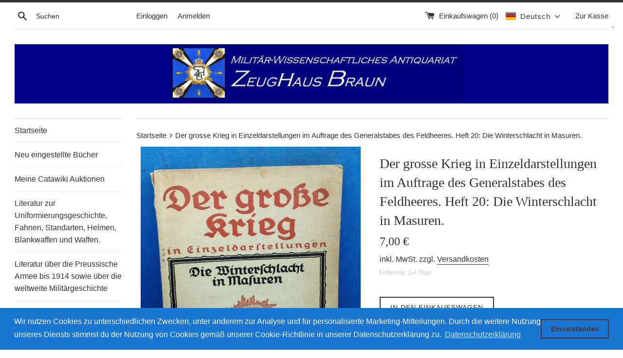

--- FILE ---
content_type: text/html; charset=utf-8
request_url: https://zeughaus-braun.de/products/der-grosse-krieg-in-einzeldarstellungen-im-auftrage-des-generalstabes-des-feldheeres-heft-20-die-winterschlacht-in-masuren
body_size: 33114
content:
<!doctype html>
<html class="supports-no-js" lang="de">
<head>
  <meta charset="utf-8">
  <meta http-equiv="X-UA-Compatible" content="IE=edge,chrome=1">
  <meta name="viewport" content="width=device-width,initial-scale=1">
  <meta name="theme-color" content="">
  <link rel="canonical" href="https://zeughaus-braun.de/products/der-grosse-krieg-in-einzeldarstellungen-im-auftrage-des-generalstabes-des-feldheeres-heft-20-die-winterschlacht-in-masuren">

  

  <title>
  Der grosse Krieg in Einzeldarstellungen im Auftrage des Generalstabes  &ndash; Zeughaus Braun
  </title>

  
    <meta name="description" content="Der grosse Krieg in Einzeldarstellungen im Auftrage des Generalstabes des Feldheeres. Heft 20: Die Winterschlacht in Masuren. Mit den 9 Kartenskizzenn und den beiden Reliefkarten,komplett. Das Inhaltsverzeichnis entnehmen sie bitte den beiliegenden Abbildungen Zusatzinformation Autor v.Redern Jahr 1918 Verlag Stalling ">
  

  <!-- /snippets/social-meta-tags.liquid -->




<meta property="og:site_name" content="Zeughaus Braun">
<meta property="og:url" content="https://zeughaus-braun.de/products/der-grosse-krieg-in-einzeldarstellungen-im-auftrage-des-generalstabes-des-feldheeres-heft-20-die-winterschlacht-in-masuren">
<meta property="og:title" content="Der grosse Krieg in Einzeldarstellungen im Auftrage des Generalstabes des Feldheeres. Heft 20: Die Winterschlacht in Masuren.">
<meta property="og:type" content="product">
<meta property="og:description" content="Der grosse Krieg in Einzeldarstellungen im Auftrage des Generalstabes des Feldheeres. Heft 20: Die Winterschlacht in Masuren. Mit den 9 Kartenskizzenn und den beiden Reliefkarten,komplett. Das Inhaltsverzeichnis entnehmen sie bitte den beiliegenden Abbildungen Zusatzinformation Autor v.Redern Jahr 1918 Verlag Stalling ">

  <meta property="og:price:amount" content="7,00">
  <meta property="og:price:currency" content="EUR">

<meta property="og:image" content="http://zeughaus-braun.de/cdn/shop/products/IMG_20221125_113034_copy_704x935_2fffea82-e1f5-4c36-8406-0106fc615668_1200x1200.jpg?v=1669383992"><meta property="og:image" content="http://zeughaus-braun.de/cdn/shop/products/qqqqqqqqqqqw0029_1200x1200.jpg?v=1669383992"><meta property="og:image" content="http://zeughaus-braun.de/cdn/shop/products/IMG_20221125_113042_copy_1126x848_0e344de2-12d1-4124-bf01-f22b48ef89dc_1200x1200.jpg?v=1669383989">
<meta property="og:image:secure_url" content="https://zeughaus-braun.de/cdn/shop/products/IMG_20221125_113034_copy_704x935_2fffea82-e1f5-4c36-8406-0106fc615668_1200x1200.jpg?v=1669383992"><meta property="og:image:secure_url" content="https://zeughaus-braun.de/cdn/shop/products/qqqqqqqqqqqw0029_1200x1200.jpg?v=1669383992"><meta property="og:image:secure_url" content="https://zeughaus-braun.de/cdn/shop/products/IMG_20221125_113042_copy_1126x848_0e344de2-12d1-4124-bf01-f22b48ef89dc_1200x1200.jpg?v=1669383989">


<meta name="twitter:card" content="summary_large_image">
<meta name="twitter:title" content="Der grosse Krieg in Einzeldarstellungen im Auftrage des Generalstabes des Feldheeres. Heft 20: Die Winterschlacht in Masuren.">
<meta name="twitter:description" content="Der grosse Krieg in Einzeldarstellungen im Auftrage des Generalstabes des Feldheeres. Heft 20: Die Winterschlacht in Masuren. Mit den 9 Kartenskizzenn und den beiden Reliefkarten,komplett. Das Inhaltsverzeichnis entnehmen sie bitte den beiliegenden Abbildungen Zusatzinformation Autor v.Redern Jahr 1918 Verlag Stalling ">


  <script>
    document.documentElement.className = document.documentElement.className.replace('supports-no-js', 'supports-js');

    var theme = {
      mapStrings: {
        addressError: "Kann die Adresse nicht finden",
        addressNoResults: "Keine Ergebnisse für diese Adresse",
        addressQueryLimit: "Sie haben die Google- API-Nutzungsgrenze überschritten. Betrachten wir zu einem \u003ca href=\"https:\/\/developers.google.com\/maps\/premium\/usage-limits\"\u003ePremium-Paket\u003c\/a\u003e zu aktualisieren.",
        authError: "Es gab ein Problem bei Google Maps Konto zu authentifizieren."
      }
    }
  </script>

  <link href="//zeughaus-braun.de/cdn/shop/t/2/assets/theme.scss.css?v=32927716364429739941759259312" rel="stylesheet" type="text/css" media="all" />

  <script>window.performance && window.performance.mark && window.performance.mark('shopify.content_for_header.start');</script><meta name="google-site-verification" content="khqdejwwXd5Jf0WknWTzcZuVEnBdETwhqYqpXl3YkjE">
<meta id="shopify-digital-wallet" name="shopify-digital-wallet" content="/9612525632/digital_wallets/dialog">
<meta name="shopify-checkout-api-token" content="4a68a3e747329a9fe5d82f36ebd22bb4">
<meta id="in-context-paypal-metadata" data-shop-id="9612525632" data-venmo-supported="false" data-environment="production" data-locale="de_DE" data-paypal-v4="true" data-currency="EUR">
<link rel="alternate" hreflang="x-default" href="https://zeughaus-braun.de/products/der-grosse-krieg-in-einzeldarstellungen-im-auftrage-des-generalstabes-des-feldheeres-heft-20-die-winterschlacht-in-masuren">
<link rel="alternate" hreflang="de" href="https://zeughaus-braun.de/products/der-grosse-krieg-in-einzeldarstellungen-im-auftrage-des-generalstabes-des-feldheeres-heft-20-die-winterschlacht-in-masuren">
<link rel="alternate" hreflang="en" href="https://zeughaus-braun.de/en/products/der-grosse-krieg-in-einzeldarstellungen-im-auftrage-des-generalstabes-des-feldheeres-heft-20-die-winterschlacht-in-masuren">
<link rel="alternate" type="application/json+oembed" href="https://zeughaus-braun.de/products/der-grosse-krieg-in-einzeldarstellungen-im-auftrage-des-generalstabes-des-feldheeres-heft-20-die-winterschlacht-in-masuren.oembed">
<script async="async" src="/checkouts/internal/preloads.js?locale=de-DE"></script>
<script id="shopify-features" type="application/json">{"accessToken":"4a68a3e747329a9fe5d82f36ebd22bb4","betas":["rich-media-storefront-analytics"],"domain":"zeughaus-braun.de","predictiveSearch":true,"shopId":9612525632,"locale":"de"}</script>
<script>var Shopify = Shopify || {};
Shopify.shop = "zeughaus-braun.myshopify.com";
Shopify.locale = "de";
Shopify.currency = {"active":"EUR","rate":"1.0"};
Shopify.country = "DE";
Shopify.theme = {"name":"Simple","id":44762169408,"schema_name":"Simple","schema_version":"8.0.5","theme_store_id":578,"role":"main"};
Shopify.theme.handle = "null";
Shopify.theme.style = {"id":null,"handle":null};
Shopify.cdnHost = "zeughaus-braun.de/cdn";
Shopify.routes = Shopify.routes || {};
Shopify.routes.root = "/";</script>
<script type="module">!function(o){(o.Shopify=o.Shopify||{}).modules=!0}(window);</script>
<script>!function(o){function n(){var o=[];function n(){o.push(Array.prototype.slice.apply(arguments))}return n.q=o,n}var t=o.Shopify=o.Shopify||{};t.loadFeatures=n(),t.autoloadFeatures=n()}(window);</script>
<script id="shop-js-analytics" type="application/json">{"pageType":"product"}</script>
<script defer="defer" async type="module" src="//zeughaus-braun.de/cdn/shopifycloud/shop-js/modules/v2/client.init-shop-cart-sync_HUjMWWU5.de.esm.js"></script>
<script defer="defer" async type="module" src="//zeughaus-braun.de/cdn/shopifycloud/shop-js/modules/v2/chunk.common_QpfDqRK1.esm.js"></script>
<script type="module">
  await import("//zeughaus-braun.de/cdn/shopifycloud/shop-js/modules/v2/client.init-shop-cart-sync_HUjMWWU5.de.esm.js");
await import("//zeughaus-braun.de/cdn/shopifycloud/shop-js/modules/v2/chunk.common_QpfDqRK1.esm.js");

  window.Shopify.SignInWithShop?.initShopCartSync?.({"fedCMEnabled":true,"windoidEnabled":true});

</script>
<script>(function() {
  var isLoaded = false;
  function asyncLoad() {
    if (isLoaded) return;
    isLoaded = true;
    var urls = ["https:\/\/cdn.shopify.com\/s\/files\/1\/0096\/1252\/5632\/t\/2\/assets\/booster_eu_cookie_9612525632.js?v=1607166148\u0026shop=zeughaus-braun.myshopify.com"];
    for (var i = 0; i < urls.length; i++) {
      var s = document.createElement('script');
      s.type = 'text/javascript';
      s.async = true;
      s.src = urls[i];
      var x = document.getElementsByTagName('script')[0];
      x.parentNode.insertBefore(s, x);
    }
  };
  if(window.attachEvent) {
    window.attachEvent('onload', asyncLoad);
  } else {
    window.addEventListener('load', asyncLoad, false);
  }
})();</script>
<script id="__st">var __st={"a":9612525632,"offset":3600,"reqid":"671c7dfe-e2de-4711-b92d-99891a43e044-1768648250","pageurl":"zeughaus-braun.de\/products\/der-grosse-krieg-in-einzeldarstellungen-im-auftrage-des-generalstabes-des-feldheeres-heft-20-die-winterschlacht-in-masuren","u":"de84396c9e81","p":"product","rtyp":"product","rid":8100455776524};</script>
<script>window.ShopifyPaypalV4VisibilityTracking = true;</script>
<script id="captcha-bootstrap">!function(){'use strict';const t='contact',e='account',n='new_comment',o=[[t,t],['blogs',n],['comments',n],[t,'customer']],c=[[e,'customer_login'],[e,'guest_login'],[e,'recover_customer_password'],[e,'create_customer']],r=t=>t.map((([t,e])=>`form[action*='/${t}']:not([data-nocaptcha='true']) input[name='form_type'][value='${e}']`)).join(','),a=t=>()=>t?[...document.querySelectorAll(t)].map((t=>t.form)):[];function s(){const t=[...o],e=r(t);return a(e)}const i='password',u='form_key',d=['recaptcha-v3-token','g-recaptcha-response','h-captcha-response',i],f=()=>{try{return window.sessionStorage}catch{return}},m='__shopify_v',_=t=>t.elements[u];function p(t,e,n=!1){try{const o=window.sessionStorage,c=JSON.parse(o.getItem(e)),{data:r}=function(t){const{data:e,action:n}=t;return t[m]||n?{data:e,action:n}:{data:t,action:n}}(c);for(const[e,n]of Object.entries(r))t.elements[e]&&(t.elements[e].value=n);n&&o.removeItem(e)}catch(o){console.error('form repopulation failed',{error:o})}}const l='form_type',E='cptcha';function T(t){t.dataset[E]=!0}const w=window,h=w.document,L='Shopify',v='ce_forms',y='captcha';let A=!1;((t,e)=>{const n=(g='f06e6c50-85a8-45c8-87d0-21a2b65856fe',I='https://cdn.shopify.com/shopifycloud/storefront-forms-hcaptcha/ce_storefront_forms_captcha_hcaptcha.v1.5.2.iife.js',D={infoText:'Durch hCaptcha geschützt',privacyText:'Datenschutz',termsText:'Allgemeine Geschäftsbedingungen'},(t,e,n)=>{const o=w[L][v],c=o.bindForm;if(c)return c(t,g,e,D).then(n);var r;o.q.push([[t,g,e,D],n]),r=I,A||(h.body.append(Object.assign(h.createElement('script'),{id:'captcha-provider',async:!0,src:r})),A=!0)});var g,I,D;w[L]=w[L]||{},w[L][v]=w[L][v]||{},w[L][v].q=[],w[L][y]=w[L][y]||{},w[L][y].protect=function(t,e){n(t,void 0,e),T(t)},Object.freeze(w[L][y]),function(t,e,n,w,h,L){const[v,y,A,g]=function(t,e,n){const i=e?o:[],u=t?c:[],d=[...i,...u],f=r(d),m=r(i),_=r(d.filter((([t,e])=>n.includes(e))));return[a(f),a(m),a(_),s()]}(w,h,L),I=t=>{const e=t.target;return e instanceof HTMLFormElement?e:e&&e.form},D=t=>v().includes(t);t.addEventListener('submit',(t=>{const e=I(t);if(!e)return;const n=D(e)&&!e.dataset.hcaptchaBound&&!e.dataset.recaptchaBound,o=_(e),c=g().includes(e)&&(!o||!o.value);(n||c)&&t.preventDefault(),c&&!n&&(function(t){try{if(!f())return;!function(t){const e=f();if(!e)return;const n=_(t);if(!n)return;const o=n.value;o&&e.removeItem(o)}(t);const e=Array.from(Array(32),(()=>Math.random().toString(36)[2])).join('');!function(t,e){_(t)||t.append(Object.assign(document.createElement('input'),{type:'hidden',name:u})),t.elements[u].value=e}(t,e),function(t,e){const n=f();if(!n)return;const o=[...t.querySelectorAll(`input[type='${i}']`)].map((({name:t})=>t)),c=[...d,...o],r={};for(const[a,s]of new FormData(t).entries())c.includes(a)||(r[a]=s);n.setItem(e,JSON.stringify({[m]:1,action:t.action,data:r}))}(t,e)}catch(e){console.error('failed to persist form',e)}}(e),e.submit())}));const S=(t,e)=>{t&&!t.dataset[E]&&(n(t,e.some((e=>e===t))),T(t))};for(const o of['focusin','change'])t.addEventListener(o,(t=>{const e=I(t);D(e)&&S(e,y())}));const B=e.get('form_key'),M=e.get(l),P=B&&M;t.addEventListener('DOMContentLoaded',(()=>{const t=y();if(P)for(const e of t)e.elements[l].value===M&&p(e,B);[...new Set([...A(),...v().filter((t=>'true'===t.dataset.shopifyCaptcha))])].forEach((e=>S(e,t)))}))}(h,new URLSearchParams(w.location.search),n,t,e,['guest_login'])})(!0,!0)}();</script>
<script integrity="sha256-4kQ18oKyAcykRKYeNunJcIwy7WH5gtpwJnB7kiuLZ1E=" data-source-attribution="shopify.loadfeatures" defer="defer" src="//zeughaus-braun.de/cdn/shopifycloud/storefront/assets/storefront/load_feature-a0a9edcb.js" crossorigin="anonymous"></script>
<script data-source-attribution="shopify.dynamic_checkout.dynamic.init">var Shopify=Shopify||{};Shopify.PaymentButton=Shopify.PaymentButton||{isStorefrontPortableWallets:!0,init:function(){window.Shopify.PaymentButton.init=function(){};var t=document.createElement("script");t.src="https://zeughaus-braun.de/cdn/shopifycloud/portable-wallets/latest/portable-wallets.de.js",t.type="module",document.head.appendChild(t)}};
</script>
<script data-source-attribution="shopify.dynamic_checkout.buyer_consent">
  function portableWalletsHideBuyerConsent(e){var t=document.getElementById("shopify-buyer-consent"),n=document.getElementById("shopify-subscription-policy-button");t&&n&&(t.classList.add("hidden"),t.setAttribute("aria-hidden","true"),n.removeEventListener("click",e))}function portableWalletsShowBuyerConsent(e){var t=document.getElementById("shopify-buyer-consent"),n=document.getElementById("shopify-subscription-policy-button");t&&n&&(t.classList.remove("hidden"),t.removeAttribute("aria-hidden"),n.addEventListener("click",e))}window.Shopify?.PaymentButton&&(window.Shopify.PaymentButton.hideBuyerConsent=portableWalletsHideBuyerConsent,window.Shopify.PaymentButton.showBuyerConsent=portableWalletsShowBuyerConsent);
</script>
<script>
  function portableWalletsCleanup(e){e&&e.src&&console.error("Failed to load portable wallets script "+e.src);var t=document.querySelectorAll("shopify-accelerated-checkout .shopify-payment-button__skeleton, shopify-accelerated-checkout-cart .wallet-cart-button__skeleton"),e=document.getElementById("shopify-buyer-consent");for(let e=0;e<t.length;e++)t[e].remove();e&&e.remove()}function portableWalletsNotLoadedAsModule(e){e instanceof ErrorEvent&&"string"==typeof e.message&&e.message.includes("import.meta")&&"string"==typeof e.filename&&e.filename.includes("portable-wallets")&&(window.removeEventListener("error",portableWalletsNotLoadedAsModule),window.Shopify.PaymentButton.failedToLoad=e,"loading"===document.readyState?document.addEventListener("DOMContentLoaded",window.Shopify.PaymentButton.init):window.Shopify.PaymentButton.init())}window.addEventListener("error",portableWalletsNotLoadedAsModule);
</script>

<script type="module" src="https://zeughaus-braun.de/cdn/shopifycloud/portable-wallets/latest/portable-wallets.de.js" onError="portableWalletsCleanup(this)" crossorigin="anonymous"></script>
<script nomodule>
  document.addEventListener("DOMContentLoaded", portableWalletsCleanup);
</script>

<script id='scb4127' type='text/javascript' async='' src='https://zeughaus-braun.de/cdn/shopifycloud/privacy-banner/storefront-banner.js'></script><link id="shopify-accelerated-checkout-styles" rel="stylesheet" media="screen" href="https://zeughaus-braun.de/cdn/shopifycloud/portable-wallets/latest/accelerated-checkout-backwards-compat.css" crossorigin="anonymous">
<style id="shopify-accelerated-checkout-cart">
        #shopify-buyer-consent {
  margin-top: 1em;
  display: inline-block;
  width: 100%;
}

#shopify-buyer-consent.hidden {
  display: none;
}

#shopify-subscription-policy-button {
  background: none;
  border: none;
  padding: 0;
  text-decoration: underline;
  font-size: inherit;
  cursor: pointer;
}

#shopify-subscription-policy-button::before {
  box-shadow: none;
}

      </style>

<script>window.performance && window.performance.mark && window.performance.mark('shopify.content_for_header.end');</script>

  <script src="//zeughaus-braun.de/cdn/shop/t/2/assets/jquery-1.11.0.min.js?v=32460426840832490021544380328" type="text/javascript"></script>
  <script src="//zeughaus-braun.de/cdn/shop/t/2/assets/modernizr.min.js?v=44044439420609591321544380328" type="text/javascript"></script>

  <script src="//zeughaus-braun.de/cdn/shop/t/2/assets/lazysizes.min.js?v=71745035489482760341544380328" async="async"></script>

  
<!-- BEGIN app block: shopify://apps/t-lab-ai-language-translate/blocks/custom_translations/b5b83690-efd4-434d-8c6a-a5cef4019faf --><!-- BEGIN app snippet: custom_translation_scripts --><script>
(()=>{var o=/\([0-9]+?\)$/,M=/\r?\n|\r|\t|\xa0|\u200B|\u200E|&nbsp;| /g,v=/<\/?[a-z][\s\S]*>/i,t=/^(https?:\/\/|\/\/)[^\s/$.?#].[^\s]*$/i,k=/\{\{\s*([a-zA-Z_]\w*)\s*\}\}/g,p=/\{\{\s*([a-zA-Z_]\w*)\s*\}\}/,r=/^(https:)?\/\/cdn\.shopify\.com\/(.+)\.(png|jpe?g|gif|webp|svgz?|bmp|tiff?|ico|avif)/i,e=/^(https:)?\/\/cdn\.shopify\.com/i,a=/\b(?:https?|ftp)?:?\/\/?[^\s\/]+\/[^\s]+\.(?:png|jpe?g|gif|webp|svgz?|bmp|tiff?|ico|avif)\b/i,I=/url\(['"]?(.*?)['"]?\)/,m="__label:",i=document.createElement("textarea"),u={t:["src","data-src","data-source","data-href","data-zoom","data-master","data-bg","base-src"],i:["srcset","data-srcset"],o:["href","data-href"],u:["href","data-href","data-src","data-zoom"]},g=new Set(["img","picture","button","p","a","input"]),h=16.67,s=function(n){return n.nodeType===Node.ELEMENT_NODE},c=function(n){return n.nodeType===Node.TEXT_NODE};function w(n){return r.test(n.trim())||a.test(n.trim())}function b(n){return(n=>(n=n.trim(),t.test(n)))(n)||e.test(n.trim())}var l=function(n){return!n||0===n.trim().length};function j(n){return i.innerHTML=n,i.value}function T(n){return A(j(n))}function A(n){return n.trim().replace(o,"").replace(M,"").trim()}var _=1e3;function D(n){n=n.trim().replace(M,"").replace(/&amp;/g,"&").replace(/&gt;/g,">").replace(/&lt;/g,"<").trim();return n.length>_?N(n):n}function E(n){return n.trim().toLowerCase().replace(/^https:/i,"")}function N(n){for(var t=5381,r=0;r<n.length;r++)t=(t<<5)+t^n.charCodeAt(r);return(t>>>0).toString(36)}function f(n){for(var t=document.createElement("template"),r=(t.innerHTML=n,["SCRIPT","IFRAME","OBJECT","EMBED","LINK","META"]),e=/^(on\w+|srcdoc|style)$/i,a=document.createTreeWalker(t.content,NodeFilter.SHOW_ELEMENT),i=a.nextNode();i;i=a.nextNode()){var o=i;if(r.includes(o.nodeName))o.remove();else for(var u=o.attributes.length-1;0<=u;--u)e.test(o.attributes[u].name)&&o.removeAttribute(o.attributes[u].name)}return t.innerHTML}function d(n,t,r){void 0===r&&(r=20);for(var e=n,a=0;e&&e.parentElement&&a<r;){for(var i=e.parentElement,o=0,u=t;o<u.length;o++)for(var s=u[o],c=0,l=s.l;c<l.length;c++){var f=l[c];switch(f.type){case"class":for(var d=0,v=i.classList;d<v.length;d++){var p=v[d];if(f.value.test(p))return s.label}break;case"id":if(i.id&&f.value.test(i.id))return s.label;break;case"attribute":if(i.hasAttribute(f.name)){if(!f.value)return s.label;var m=i.getAttribute(f.name);if(m&&f.value.test(m))return s.label}}}e=i,a++}return"unknown"}function y(n,t){var r,e,a;"function"==typeof window.fetch&&"AbortController"in window?(r=new AbortController,e=setTimeout(function(){return r.abort()},3e3),fetch(n,{credentials:"same-origin",signal:r.signal}).then(function(n){return clearTimeout(e),n.ok?n.json():Promise.reject(n)}).then(t).catch(console.error)):((a=new XMLHttpRequest).onreadystatechange=function(){4===a.readyState&&200===a.status&&t(JSON.parse(a.responseText))},a.open("GET",n,!0),a.timeout=3e3,a.send())}function O(){var l=/([^\s]+)\.(png|jpe?g|gif|webp|svgz?|bmp|tiff?|ico|avif)$/i,f=/_(\{width\}x*|\{width\}x\{height\}|\d{3,4}x\d{3,4}|\d{3,4}x|x\d{3,4}|pinco|icon|thumb|small|compact|medium|large|grande|original|master)(_crop_\w+)*(@[2-3]x)*(.progressive)*$/i,d=/^(https?|ftp|file):\/\//i;function r(n){var t,r="".concat(n.path).concat(n.v).concat(null!=(r=n.size)?r:"",".").concat(n.p);return n.m&&(r="".concat(n.path).concat(n.m,"/").concat(n.v).concat(null!=(t=n.size)?t:"",".").concat(n.p)),n.host&&(r="".concat(null!=(t=n.protocol)?t:"","//").concat(n.host).concat(r)),n.g&&(r+=n.g),r}return{h:function(n){var t=!0,r=(d.test(n)||n.startsWith("//")||(t=!1,n="https://example.com"+n),t);n.startsWith("//")&&(r=!1,n="https:"+n);try{new URL(n)}catch(n){return null}var e,a,i,o,u,s,n=new URL(n),c=n.pathname.split("/").filter(function(n){return n});return c.length<1||(a=c.pop(),e=null!=(e=c.pop())?e:null,null===(a=a.match(l)))?null:(s=a[1],a=a[2],i=s.match(f),o=s,(u=null)!==i&&(o=s.substring(0,i.index),u=i[0]),s=0<c.length?"/"+c.join("/")+"/":"/",{protocol:r?n.protocol:null,host:t?n.host:null,path:s,g:n.search,m:e,v:o,size:u,p:a,version:n.searchParams.get("v"),width:n.searchParams.get("width")})},T:r,S:function(n){return(n.m?"/".concat(n.m,"/"):"/").concat(n.v,".").concat(n.p)},M:function(n){return(n.m?"/".concat(n.m,"/"):"/").concat(n.v,".").concat(n.p,"?v=").concat(n.version||"0")},k:function(n,t){return r({protocol:t.protocol,host:t.host,path:t.path,g:t.g,m:t.m,v:t.v,size:n.size,p:t.p,version:t.version,width:t.width})}}}var x,S,C={},H={};function q(p,n){var m=new Map,g=new Map,i=new Map,r=new Map,e=new Map,a=new Map,o=new Map,u=function(n){return n.toLowerCase().replace(/[\s\W_]+/g,"")},s=new Set(n.A.map(u)),c=0,l=!1,f=!1,d=O();function v(n,t,r){s.has(u(n))||n&&t&&(r.set(n,t),l=!0)}function t(n,t){if(n&&n.trim()&&0!==m.size){var r=A(n),e=H[r];if(e&&(p.log("dictionary",'Overlapping text: "'.concat(n,'" related to html: "').concat(e,'"')),t)&&(n=>{if(n)for(var t=h(n.outerHTML),r=t._,e=(t.I||(r=0),n.parentElement),a=0;e&&a<5;){var i=h(e.outerHTML),o=i.I,i=i._;if(o){if(p.log("dictionary","Ancestor depth ".concat(a,": overlap score=").concat(i.toFixed(3),", base=").concat(r.toFixed(3))),r<i)return 1;if(i<r&&0<r)return}e=e.parentElement,a++}})(t))p.log("dictionary",'Skipping text translation for "'.concat(n,'" because an ancestor HTML translation exists'));else{e=m.get(r);if(e)return e;var a=n;if(a&&a.trim()&&0!==g.size){for(var i,o,u,s=g.entries(),c=s.next();!c.done;){var l=c.value[0],f=c.value[1],d=a.trim().match(l);if(d&&1<d.length){i=l,o=f,u=d;break}c=s.next()}if(i&&o&&u){var v=u.slice(1),t=o.match(k);if(t&&t.length===v.length)return t.reduce(function(n,t,r){return n.replace(t,v[r])},o)}}}}return null}function h(n){var r,e,a;return!n||!n.trim()||0===i.size?{I:null,_:0}:(r=D(n),a=0,(e=null)!=(n=i.get(r))?{I:n,_:1}:(i.forEach(function(n,t){-1!==t.indexOf(r)&&(t=r.length/t.length,a<t)&&(a=t,e=n)}),{I:e,_:a}))}function w(n){return n&&n.trim()&&0!==i.size&&(n=D(n),null!=(n=i.get(n)))?n:null}function b(n){if(n&&n.trim()&&0!==r.size){var t=E(n),t=r.get(t);if(t)return t;t=d.h(n);if(t){n=d.M(t).toLowerCase(),n=r.get(n);if(n)return n;n=d.S(t).toLowerCase(),t=r.get(n);if(t)return t}}return null}function T(n){return!n||!n.trim()||0===e.size||void 0===(n=e.get(A(n)))?null:n}function y(n){return!n||!n.trim()||0===a.size||void 0===(n=a.get(E(n)))?null:n}function x(n){var t;return!n||!n.trim()||0===o.size?null:null!=(t=o.get(A(n)))?t:(t=D(n),void 0!==(n=o.get(t))?n:null)}function S(){var n={j:m,D:g,N:i,O:r,C:e,H:a,q:o,L:l,R:c,F:C};return JSON.stringify(n,function(n,t){return t instanceof Map?Object.fromEntries(t.entries()):t})}return{J:function(n,t){v(n,t,m)},U:function(n,t){n&&t&&(n=new RegExp("^".concat(n,"$"),"s"),g.set(n,t),l=!0)},$:function(n,t){var r;n!==t&&(v((r=j(r=n).trim().replace(M,"").trim()).length>_?N(r):r,t,i),c=Math.max(c,n.length))},P:function(n,t){v(n,t,r),(n=d.h(n))&&(v(d.M(n).toLowerCase(),t,r),v(d.S(n).toLowerCase(),t,r))},G:function(n,t){v(n.replace("[img-alt]","").replace(M,"").trim(),t,e)},B:function(n,t){v(n,t,a)},W:function(n,t){f=!0,v(n,t,o)},V:function(){return p.log("dictionary","Translation dictionaries: ",S),i.forEach(function(n,r){m.forEach(function(n,t){r!==t&&-1!==r.indexOf(t)&&(C[t]=A(n),H[t]=r)})}),p.log("dictionary","appliedTextTranslations: ",JSON.stringify(C)),p.log("dictionary","overlappingTexts: ",JSON.stringify(H)),{L:l,Z:f,K:t,X:w,Y:b,nn:T,tn:y,rn:x}}}}function z(n,t,r){function f(n,t){t=n.split(t);return 2===t.length?t[1].trim()?t:[t[0]]:[n]}var d=q(r,t);return n.forEach(function(n){if(n){var c,l=n.name,n=n.value;if(l&&n){if("string"==typeof n)try{c=JSON.parse(n)}catch(n){return void r.log("dictionary","Invalid metafield JSON for "+l,function(){return String(n)})}else c=n;c&&Object.keys(c).forEach(function(e){if(e){var n,t,r,a=c[e];if(a)if(e!==a)if(l.includes("judge"))r=T(e),d.W(r,a);else if(e.startsWith("[img-alt]"))d.G(e,a);else if(e.startsWith("[img-src]"))n=E(e.replace("[img-src]","")),d.P(n,a);else if(v.test(e))d.$(e,a);else if(w(e))n=E(e),d.P(n,a);else if(b(e))r=E(e),d.B(r,a);else if("/"===(n=(n=e).trim())[0]&&"/"!==n[1]&&(r=E(e),d.B(r,a),r=T(e),d.J(r,a)),p.test(e))(s=(r=e).match(k))&&0<s.length&&(t=r.replace(/[-\/\\^$*+?.()|[\]]/g,"\\$&"),s.forEach(function(n){t=t.replace(n,"(.*)")}),d.U(t,a));else if(e.startsWith(m))r=a.replace(m,""),s=e.replace(m,""),d.J(T(s),r);else{if("product_tags"===l)for(var i=0,o=["_",":"];i<o.length;i++){var u=(n=>{if(e.includes(n)){var t=f(e,n),r=f(a,n);if(t.length===r.length)return t.forEach(function(n,t){n!==r[t]&&(d.J(T(n),r[t]),d.J(T("".concat(n,":")),"".concat(r[t],":")))}),{value:void 0}}})(o[i]);if("object"==typeof u)return u.value}var s=T(e);s!==a&&d.J(s,a)}}})}}}),d.V()}function L(y,x){var e=[{label:"judge-me",l:[{type:"class",value:/jdgm/i},{type:"id",value:/judge-me/i},{type:"attribute",name:"data-widget-name",value:/review_widget/i}]}],a=O();function S(r,n,e){n.forEach(function(n){var t=r.getAttribute(n);t&&(t=n.includes("href")?e.tn(t):e.K(t))&&r.setAttribute(n,t)})}function M(n,t,r){var e,a=n.getAttribute(t);a&&((e=i(a=E(a.split("&")[0]),r))?n.setAttribute(t,e):(e=r.tn(a))&&n.setAttribute(t,e))}function k(n,t,r){var e=n.getAttribute(t);e&&(e=((n,t)=>{var r=(n=n.split(",").filter(function(n){return null!=n&&""!==n.trim()}).map(function(n){var n=n.trim().split(/\s+/),t=n[0].split("?"),r=t[0],t=t[1],t=t?t.split("&"):[],e=((n,t)=>{for(var r=0;r<n.length;r++)if(t(n[r]))return n[r];return null})(t,function(n){return n.startsWith("v=")}),t=t.filter(function(n){return!n.startsWith("v=")}),n=n[1];return{url:r,version:e,en:t.join("&"),size:n}}))[0].url;if(r=i(r=n[0].version?"".concat(r,"?").concat(n[0].version):r,t)){var e=a.h(r);if(e)return n.map(function(n){var t=n.url,r=a.h(t);return r&&(t=a.k(r,e)),n.en&&(r=t.includes("?")?"&":"?",t="".concat(t).concat(r).concat(n.en)),t=n.size?"".concat(t," ").concat(n.size):t}).join(",")}})(e,r))&&n.setAttribute(t,e)}function i(n,t){var r=a.h(n);return null===r?null:(n=t.Y(n))?null===(n=a.h(n))?null:a.k(r,n):(n=a.S(r),null===(t=t.Y(n))||null===(n=a.h(t))?null:a.k(r,n))}function A(n,t,r){var e,a,i,o;r.an&&(e=n,a=r.on,u.o.forEach(function(n){var t=e.getAttribute(n);if(!t)return!1;!t.startsWith("/")||t.startsWith("//")||t.startsWith(a)||(t="".concat(a).concat(t),e.setAttribute(n,t))})),i=n,r=u.u.slice(),o=t,r.forEach(function(n){var t,r=i.getAttribute(n);r&&(w(r)?(t=o.Y(r))&&i.setAttribute(n,t):(t=o.tn(r))&&i.setAttribute(n,t))})}function _(t,r){var n,e,a,i,o;u.t.forEach(function(n){return M(t,n,r)}),u.i.forEach(function(n){return k(t,n,r)}),e="alt",a=r,(o=(n=t).getAttribute(e))&&((i=a.nn(o))?n.setAttribute(e,i):(i=a.K(o))&&n.setAttribute(e,i))}return{un:function(n){return!(!n||!s(n)||x.sn.includes((n=n).tagName.toLowerCase())||n.classList.contains("tl-switcher-container")||(n=n.parentNode)&&["SCRIPT","STYLE"].includes(n.nodeName.toUpperCase()))},cn:function(n){if(c(n)&&null!=(t=n.textContent)&&t.trim()){if(y.Z)if("judge-me"===d(n,e,5)){var t=y.rn(n.textContent);if(t)return void(n.textContent=j(t))}var r,t=y.K(n.textContent,n.parentElement||void 0);t&&(r=n.textContent.trim().replace(o,"").trim(),n.textContent=j(n.textContent.replace(r,t)))}},ln:function(n){if(!!l(n.textContent)||!n.innerHTML)return!1;if(y.Z&&"judge-me"===d(n,e,5)){var t=y.rn(n.innerHTML);if(t)return n.innerHTML=f(t),!0}t=y.X(n.innerHTML);return!!t&&(n.innerHTML=f(t),!0)},fn:function(n){var t,r,e,a,i,o,u,s,c,l;switch(S(n,["data-label","title"],y),n.tagName.toLowerCase()){case"span":S(n,["data-tooltip"],y);break;case"a":A(n,y,x);break;case"input":c=u=y,(l=(s=o=n).getAttribute("type"))&&("submit"===l||"button"===l)&&(l=s.getAttribute("value"),c=c.K(l))&&s.setAttribute("value",c),S(o,["placeholder"],u);break;case"textarea":S(n,["placeholder"],y);break;case"img":_(n,y);break;case"picture":for(var f=y,d=n.childNodes,v=0;v<d.length;v++){var p=d[v];if(p.tagName)switch(p.tagName.toLowerCase()){case"source":k(p,"data-srcset",f),k(p,"srcset",f);break;case"img":_(p,f)}}break;case"div":s=l=y,(u=o=c=n)&&(o=o.style.backgroundImage||o.getAttribute("data-bg")||"")&&"none"!==o&&(o=o.match(I))&&o[1]&&(o=o[1],s=s.Y(o))&&(u.style.backgroundImage='url("'.concat(s,'")')),a=c,i=l,["src","data-src","data-bg"].forEach(function(n){return M(a,n,i)}),["data-bgset"].forEach(function(n){return k(a,n,i)}),["data-href"].forEach(function(n){return S(a,[n],i)});break;case"button":r=y,(e=(t=n).getAttribute("value"))&&(r=r.K(e))&&t.setAttribute("value",r);break;case"iframe":e=y,(r=(t=n).getAttribute("src"))&&(e=e.tn(r))&&t.setAttribute("src",e);break;case"video":for(var m=n,g=y,h=["src"],w=0;w<h.length;w++){var b=h[w],T=m.getAttribute(b);T&&(T=g.tn(T))&&m.setAttribute(b,T)}}},getImageTranslation:function(n){return i(n,y)}}}function R(s,c,l){r=c.dn,e=new WeakMap;var r,e,a={add:function(n){var t=Date.now()+r;e.set(n,t)},has:function(n){var t=null!=(t=e.get(n))?t:0;return!(Date.now()>=t&&(e.delete(n),1))}},i=[],o=[],f=[],d=[],u=2*h,v=3*h;function p(n){var t,r,e;n&&(n.nodeType===Node.TEXT_NODE&&s.un(n.parentElement)?s.cn(n):s.un(n)&&(n=n,s.fn(n),t=g.has(n.tagName.toLowerCase())||(t=(t=n).getBoundingClientRect(),r=window.innerHeight||document.documentElement.clientHeight,e=window.innerWidth||document.documentElement.clientWidth,r=t.top<=r&&0<=t.top+t.height,e=t.left<=e&&0<=t.left+t.width,r&&e),a.has(n)||(t?i:o).push(n)))}function m(n){if(l.log("messageHandler","Processing element:",n),s.un(n)){var t=s.ln(n);if(a.add(n),!t){var r=n.childNodes;l.log("messageHandler","Child nodes:",r);for(var e=0;e<r.length;e++)p(r[e])}}}requestAnimationFrame(function n(){for(var t=performance.now();0<i.length;){var r=i.shift();if(r&&!a.has(r)&&m(r),performance.now()-t>=v)break}requestAnimationFrame(n)}),requestAnimationFrame(function n(){for(var t=performance.now();0<o.length;){var r=o.shift();if(r&&!a.has(r)&&m(r),performance.now()-t>=u)break}requestAnimationFrame(n)}),c.vn&&requestAnimationFrame(function n(){for(var t=performance.now();0<f.length;){var r=f.shift();if(r&&s.fn(r),performance.now()-t>=u)break}requestAnimationFrame(n)}),c.pn&&requestAnimationFrame(function n(){for(var t=performance.now();0<d.length;){var r=d.shift();if(r&&s.cn(r),performance.now()-t>=u)break}requestAnimationFrame(n)});var n={subtree:!0,childList:!0,attributes:c.vn,characterData:c.pn};new MutationObserver(function(n){l.log("observer","Observer:",n);for(var t=0;t<n.length;t++){var r=n[t];switch(r.type){case"childList":for(var e=r.addedNodes,a=0;a<e.length;a++)p(e[a]);var i=r.target.childNodes;if(i.length<=10)for(var o=0;o<i.length;o++)p(i[o]);break;case"attributes":var u=r.target;s.un(u)&&u&&f.push(u);break;case"characterData":c.pn&&(u=r.target)&&u.nodeType===Node.TEXT_NODE&&d.push(u)}}}).observe(document.documentElement,n)}void 0===window.TranslationLab&&(window.TranslationLab={}),window.TranslationLab.CustomTranslations=(x=(()=>{var a;try{a=window.localStorage.getItem("tlab_debug_mode")||null}catch(n){a=null}return{log:function(n,t){for(var r=[],e=2;e<arguments.length;e++)r[e-2]=arguments[e];!a||"observer"===n&&"all"===a||("all"===a||a===n||"custom"===n&&"custom"===a)&&(n=r.map(function(n){if("function"==typeof n)try{return n()}catch(n){return"Error generating parameter: ".concat(n.message)}return n}),console.log.apply(console,[t].concat(n)))}}})(),S=null,{init:function(n,t){n&&!n.isPrimaryLocale&&n.translationsMetadata&&n.translationsMetadata.length&&(0<(t=((n,t,r,e)=>{function a(n,t){for(var r=[],e=2;e<arguments.length;e++)r[e-2]=arguments[e];for(var a=0,i=r;a<i.length;a++){var o=i[a];if(o&&void 0!==o[n])return o[n]}return t}var i=window.localStorage.getItem("tlab_feature_options"),o=null;if(i)try{o=JSON.parse(i)}catch(n){e.log("dictionary","Invalid tlab_feature_options JSON",String(n))}var r=a("useMessageHandler",!0,o,i=r),u=a("messageHandlerCooldown",2e3,o,i),s=a("localizeUrls",!1,o,i),c=a("processShadowRoot",!1,o,i),l=a("attributesMutations",!1,o,i),f=a("processCharacterData",!1,o,i),d=a("excludedTemplates",[],o,i),o=a("phraseIgnoreList",[],o,i);return e.log("dictionary","useMessageHandler:",r),e.log("dictionary","messageHandlerCooldown:",u),e.log("dictionary","localizeUrls:",s),e.log("dictionary","processShadowRoot:",c),e.log("dictionary","attributesMutations:",l),e.log("dictionary","processCharacterData:",f),e.log("dictionary","excludedTemplates:",d),e.log("dictionary","phraseIgnoreList:",o),{sn:["html","head","meta","script","noscript","style","link","canvas","svg","g","path","ellipse","br","hr"],locale:n,on:t,gn:r,dn:u,an:s,hn:c,vn:l,pn:f,mn:d,A:o}})(n.locale,n.on,t,x)).mn.length&&t.mn.includes(n.template)||(n=z(n.translationsMetadata,t,x),S=L(n,t),n.L&&(t.gn&&R(S,t,x),window.addEventListener("DOMContentLoaded",function(){function e(n){n=/\/products\/(.+?)(\?.+)?$/.exec(n);return n?n[1]:null}var n,t,r,a;(a=document.querySelector(".cbb-frequently-bought-selector-label-name"))&&"true"!==a.getAttribute("translated")&&(n=e(window.location.pathname))&&(t="https://".concat(window.location.host,"/products/").concat(n,".json"),r="https://".concat(window.location.host).concat(window.Shopify.routes.root,"products/").concat(n,".json"),y(t,function(n){a.childNodes.forEach(function(t){t.textContent===n.product.title&&y(r,function(n){t.textContent!==n.product.title&&(t.textContent=n.product.title,a.setAttribute("translated","true"))})})}),document.querySelectorAll('[class*="cbb-frequently-bought-selector-link"]').forEach(function(t){var n,r;"true"!==t.getAttribute("translated")&&(n=t.getAttribute("href"))&&(r=e(n))&&y("https://".concat(window.location.host).concat(window.Shopify.routes.root,"products/").concat(r,".json"),function(n){t.textContent!==n.product.title&&(t.textContent=n.product.title,t.setAttribute("translated","true"))})}))}))))},getImageTranslation:function(n){return x.log("dictionary","translationManager: ",S),S?S.getImageTranslation(n):null}})})();
</script><!-- END app snippet -->

<script>
  (function() {
    var ctx = {
      locale: 'de',
      isPrimaryLocale: true,
      rootUrl: '',
      translationsMetadata: [{},{"name":"judge-me-product-review","value":null}],
      template: "product",
    };
    var settings = null;
    TranslationLab.CustomTranslations.init(ctx, settings);
  })()
</script>


<!-- END app block --><!-- BEGIN app block: shopify://apps/t-lab-ai-language-translate/blocks/language_switcher/b5b83690-efd4-434d-8c6a-a5cef4019faf --><!-- BEGIN app snippet: switcher_styling -->

<link href="//cdn.shopify.com/extensions/019bb762-7264-7b99-8d86-32684349d784/content-translation-297/assets/advanced-switcher.css" rel="stylesheet" type="text/css" media="all" />

<style>
  .tl-switcher-container.tl-custom-position {
    border-width: 1px;
    border-style: solid;
    border-color: #000000;
    background-color: #ffffff;
  }

  .tl-custom-position.top-right {
    top: 55px;
    right: 20px;
    bottom: auto;
    left: auto;
  }

  .tl-custom-position.top-left {
    top: 55px;
    right: auto;
    bottom: auto;
    left: 20px;
  }

  .tl-custom-position.bottom-left {
    position: fixed;
    top: auto;
    right: auto;
    bottom: 20px;
    left: 20px;
  }

  .tl-custom-position.bottom-right {
    position: fixed;
    top: auto;
    right: 20px;
    bottom: 20px;
    left: auto;
  }

  .tl-custom-position > div {
    font-size: 14px;
    color: #5c5c5c;
  }

  .tl-custom-position .tl-label {
    color: #5c5c5c;
  }

  .tl-dropdown,
  .tl-overlay,
  .tl-options {
    display: none;
  }

  .tl-dropdown.bottom-right,
  .tl-dropdown.bottom-left {
    bottom: 100%;
    top: auto;
  }

  .tl-dropdown.top-right,
  .tl-dropdown.bottom-right {
    right: 0;
    left: auto;
  }

  .tl-options.bottom-right,
  .tl-options.bottom-left {
    bottom: 100%;
    top: auto;
  }

  .tl-options.top-right,
  .tl-options.bottom-right {
    right: 0;
    left: auto;
  }

  div:not(.tl-inner) > .tl-switcher .tl-select,
  div.tl-selections {
    border-width: 0px;
  }

  

  
</style>
<!-- END app snippet -->

<script type="text/template" id="tl-switcher-template">
  <div class="tl-switcher-container hidden top-right">
    
    <!-- BEGIN app snippet: language_form2 --><div class="tl-languages-unwrap" style="display: none;"><form method="post" action="/localization" id="localization_form" accept-charset="UTF-8" class="shopify-localization-form" enctype="multipart/form-data"><input type="hidden" name="form_type" value="localization" /><input type="hidden" name="utf8" value="✓" /><input type="hidden" name="_method" value="put" /><input type="hidden" name="return_to" value="/products/der-grosse-krieg-in-einzeldarstellungen-im-auftrage-des-generalstabes-des-feldheeres-heft-20-die-winterschlacht-in-masuren" />
    <ul class="tl-options" role="list">
      
          <li
            class="tl-option active"
            data-value="de"
          >
                <span class="tl-label tl-name" for="Deutsch">Deutsch</span>
          </li>
          <li
            class="tl-option "
            data-value="en"
          >
                <span class="tl-label tl-name" for="English">English</span>
          </li>
      
    </ul>
    <input type="hidden" name="country_code" value="DE">
    <input type="hidden" name="language_code" value="de"></form>
</div>
<!-- END app snippet -->
  </div>
</script>

<!-- BEGIN app snippet: switcher_init_script --><script>
  "use strict";
  (()=>{let s="tlSwitcherReady",l="hidden";function c(i,r,t=0){var e=i.map(function(e){return document.querySelector(e)});if(e.every(function(e){return!!e}))r(e);else{let e=new MutationObserver(function(e,t){var n=i.map(function(e){return document.querySelector(e)});n.every(function(e){return!!e})&&(t.disconnect(),r(n))});e.observe(document.documentElement,{childList:!0,subtree:!0}),0<t&&setTimeout(function(){e.disconnect()},t)}}let a=function(c,a){return function(t){var n=t[0],i=t[1];if(n&&i){var r=n.cloneNode(!0);let e=!1;switch(a){case"before":var o=i.parentElement;o&&(o.insertBefore(r,i),e=!0);break;case"after":o=i.parentElement;o&&(o.insertBefore(r,i.nextSibling),e=!0);break;case"in-element-prepend":o=i.firstChild;i.insertBefore(r,o),e=!0;break;case"in-element":i.appendChild(r),e=!0}e&&(r instanceof HTMLElement&&(r.classList.add(c),r.classList.remove(l)),t=new CustomEvent(s,{detail:{switcherElement:r}}),document.dispatchEvent(t))}}};function r(e){switch(e.switcherPosition){case"header":t=e.switcherPrototypeSelector,i=e.headerRelativePosition,r=e.mobileRefElement,o=e.mobileRelativePosition,(n=e.headerRefElement)&&n.split(",").map(e=>e.trim()).filter(Boolean).forEach(e=>{c([t,e],a("desktop",i),3e3)}),r&&r.split(",").map(e=>e.trim()).filter(Boolean).forEach(e=>{c([t,e],a("mobile",o))});break;case"custom":n=e.switcherPrototypeSelector,(n=document.querySelector(n))&&(n.classList.add("tl-custom-position"),n.classList.remove(l),n=new CustomEvent(s,{detail:{switcherElement:n}}),document.dispatchEvent(n))}var t,n,i,r,o}void 0===window.TranslationLab&&(window.TranslationLab={}),window.TranslationLab.Switcher={configure:function(i){c(["body"],e=>{var t,n=document.getElementById("tl-switcher-template");n&&((t=document.createElement("div")).innerHTML=n.innerHTML,n=t.querySelector(".tl-switcher-container"))&&(t=n.cloneNode(!0),e[0])&&e[0].appendChild(t),r(i)})}}})();
</script><!-- END app snippet -->

<script>
  (function () {

    var enabledShopCurrenciesJson = '[{"name":"Euro","iso_code":"EUR","symbol":"€"}]';
    var availableCountriesJson = '[{"name":"Ägypten","iso_code":"EG","currency_code":"EUR"},{"name":"Äquatorialguinea","iso_code":"GQ","currency_code":"EUR"},{"name":"Äthiopien","iso_code":"ET","currency_code":"EUR"},{"name":"Afghanistan","iso_code":"AF","currency_code":"EUR"},{"name":"Ålandinseln","iso_code":"AX","currency_code":"EUR"},{"name":"Albanien","iso_code":"AL","currency_code":"EUR"},{"name":"Algerien","iso_code":"DZ","currency_code":"EUR"},{"name":"Amerikanische Überseeinseln","iso_code":"UM","currency_code":"EUR"},{"name":"Andorra","iso_code":"AD","currency_code":"EUR"},{"name":"Angola","iso_code":"AO","currency_code":"EUR"},{"name":"Anguilla","iso_code":"AI","currency_code":"EUR"},{"name":"Antigua und Barbuda","iso_code":"AG","currency_code":"EUR"},{"name":"Argentinien","iso_code":"AR","currency_code":"EUR"},{"name":"Armenien","iso_code":"AM","currency_code":"EUR"},{"name":"Aruba","iso_code":"AW","currency_code":"EUR"},{"name":"Ascension","iso_code":"AC","currency_code":"EUR"},{"name":"Aserbaidschan","iso_code":"AZ","currency_code":"EUR"},{"name":"Australien","iso_code":"AU","currency_code":"EUR"},{"name":"Bahamas","iso_code":"BS","currency_code":"EUR"},{"name":"Bahrain","iso_code":"BH","currency_code":"EUR"},{"name":"Bangladesch","iso_code":"BD","currency_code":"EUR"},{"name":"Barbados","iso_code":"BB","currency_code":"EUR"},{"name":"Belarus","iso_code":"BY","currency_code":"EUR"},{"name":"Belgien","iso_code":"BE","currency_code":"EUR"},{"name":"Belize","iso_code":"BZ","currency_code":"EUR"},{"name":"Benin","iso_code":"BJ","currency_code":"EUR"},{"name":"Bermuda","iso_code":"BM","currency_code":"EUR"},{"name":"Bhutan","iso_code":"BT","currency_code":"EUR"},{"name":"Bolivien","iso_code":"BO","currency_code":"EUR"},{"name":"Bosnien und Herzegowina","iso_code":"BA","currency_code":"EUR"},{"name":"Botsuana","iso_code":"BW","currency_code":"EUR"},{"name":"Brasilien","iso_code":"BR","currency_code":"EUR"},{"name":"Britische Jungferninseln","iso_code":"VG","currency_code":"EUR"},{"name":"Britisches Territorium im Indischen Ozean","iso_code":"IO","currency_code":"EUR"},{"name":"Brunei Darussalam","iso_code":"BN","currency_code":"EUR"},{"name":"Bulgarien","iso_code":"BG","currency_code":"EUR"},{"name":"Burkina Faso","iso_code":"BF","currency_code":"EUR"},{"name":"Burundi","iso_code":"BI","currency_code":"EUR"},{"name":"Cabo Verde","iso_code":"CV","currency_code":"EUR"},{"name":"Chile","iso_code":"CL","currency_code":"EUR"},{"name":"China","iso_code":"CN","currency_code":"EUR"},{"name":"Cookinseln","iso_code":"CK","currency_code":"EUR"},{"name":"Costa Rica","iso_code":"CR","currency_code":"EUR"},{"name":"Côte d’Ivoire","iso_code":"CI","currency_code":"EUR"},{"name":"Curaçao","iso_code":"CW","currency_code":"EUR"},{"name":"Dänemark","iso_code":"DK","currency_code":"EUR"},{"name":"Deutschland","iso_code":"DE","currency_code":"EUR"},{"name":"Dominica","iso_code":"DM","currency_code":"EUR"},{"name":"Dominikanische Republik","iso_code":"DO","currency_code":"EUR"},{"name":"Dschibuti","iso_code":"DJ","currency_code":"EUR"},{"name":"Ecuador","iso_code":"EC","currency_code":"EUR"},{"name":"El Salvador","iso_code":"SV","currency_code":"EUR"},{"name":"Eritrea","iso_code":"ER","currency_code":"EUR"},{"name":"Estland","iso_code":"EE","currency_code":"EUR"},{"name":"Eswatini","iso_code":"SZ","currency_code":"EUR"},{"name":"Färöer","iso_code":"FO","currency_code":"EUR"},{"name":"Falklandinseln","iso_code":"FK","currency_code":"EUR"},{"name":"Fidschi","iso_code":"FJ","currency_code":"EUR"},{"name":"Finnland","iso_code":"FI","currency_code":"EUR"},{"name":"Frankreich","iso_code":"FR","currency_code":"EUR"},{"name":"Französisch-Guayana","iso_code":"GF","currency_code":"EUR"},{"name":"Französisch-Polynesien","iso_code":"PF","currency_code":"EUR"},{"name":"Französische Südgebiete","iso_code":"TF","currency_code":"EUR"},{"name":"Gabun","iso_code":"GA","currency_code":"EUR"},{"name":"Gambia","iso_code":"GM","currency_code":"EUR"},{"name":"Georgien","iso_code":"GE","currency_code":"EUR"},{"name":"Ghana","iso_code":"GH","currency_code":"EUR"},{"name":"Gibraltar","iso_code":"GI","currency_code":"EUR"},{"name":"Grenada","iso_code":"GD","currency_code":"EUR"},{"name":"Griechenland","iso_code":"GR","currency_code":"EUR"},{"name":"Grönland","iso_code":"GL","currency_code":"EUR"},{"name":"Guadeloupe","iso_code":"GP","currency_code":"EUR"},{"name":"Guatemala","iso_code":"GT","currency_code":"EUR"},{"name":"Guernsey","iso_code":"GG","currency_code":"EUR"},{"name":"Guinea","iso_code":"GN","currency_code":"EUR"},{"name":"Guinea-Bissau","iso_code":"GW","currency_code":"EUR"},{"name":"Guyana","iso_code":"GY","currency_code":"EUR"},{"name":"Haiti","iso_code":"HT","currency_code":"EUR"},{"name":"Honduras","iso_code":"HN","currency_code":"EUR"},{"name":"Indien","iso_code":"IN","currency_code":"EUR"},{"name":"Indonesien","iso_code":"ID","currency_code":"EUR"},{"name":"Irak","iso_code":"IQ","currency_code":"EUR"},{"name":"Irland","iso_code":"IE","currency_code":"EUR"},{"name":"Island","iso_code":"IS","currency_code":"EUR"},{"name":"Isle of Man","iso_code":"IM","currency_code":"EUR"},{"name":"Israel","iso_code":"IL","currency_code":"EUR"},{"name":"Italien","iso_code":"IT","currency_code":"EUR"},{"name":"Jamaika","iso_code":"JM","currency_code":"EUR"},{"name":"Japan","iso_code":"JP","currency_code":"EUR"},{"name":"Jemen","iso_code":"YE","currency_code":"EUR"},{"name":"Jersey","iso_code":"JE","currency_code":"EUR"},{"name":"Jordanien","iso_code":"JO","currency_code":"EUR"},{"name":"Kaimaninseln","iso_code":"KY","currency_code":"EUR"},{"name":"Kambodscha","iso_code":"KH","currency_code":"EUR"},{"name":"Kamerun","iso_code":"CM","currency_code":"EUR"},{"name":"Kanada","iso_code":"CA","currency_code":"EUR"},{"name":"Karibische Niederlande","iso_code":"BQ","currency_code":"EUR"},{"name":"Kasachstan","iso_code":"KZ","currency_code":"EUR"},{"name":"Katar","iso_code":"QA","currency_code":"EUR"},{"name":"Kenia","iso_code":"KE","currency_code":"EUR"},{"name":"Kirgisistan","iso_code":"KG","currency_code":"EUR"},{"name":"Kiribati","iso_code":"KI","currency_code":"EUR"},{"name":"Kokosinseln","iso_code":"CC","currency_code":"EUR"},{"name":"Kolumbien","iso_code":"CO","currency_code":"EUR"},{"name":"Komoren","iso_code":"KM","currency_code":"EUR"},{"name":"Kongo-Brazzaville","iso_code":"CG","currency_code":"EUR"},{"name":"Kongo-Kinshasa","iso_code":"CD","currency_code":"EUR"},{"name":"Kosovo","iso_code":"XK","currency_code":"EUR"},{"name":"Kroatien","iso_code":"HR","currency_code":"EUR"},{"name":"Kuwait","iso_code":"KW","currency_code":"EUR"},{"name":"Laos","iso_code":"LA","currency_code":"EUR"},{"name":"Lesotho","iso_code":"LS","currency_code":"EUR"},{"name":"Lettland","iso_code":"LV","currency_code":"EUR"},{"name":"Libanon","iso_code":"LB","currency_code":"EUR"},{"name":"Liberia","iso_code":"LR","currency_code":"EUR"},{"name":"Libyen","iso_code":"LY","currency_code":"EUR"},{"name":"Liechtenstein","iso_code":"LI","currency_code":"EUR"},{"name":"Litauen","iso_code":"LT","currency_code":"EUR"},{"name":"Luxemburg","iso_code":"LU","currency_code":"EUR"},{"name":"Madagaskar","iso_code":"MG","currency_code":"EUR"},{"name":"Malawi","iso_code":"MW","currency_code":"EUR"},{"name":"Malaysia","iso_code":"MY","currency_code":"EUR"},{"name":"Malediven","iso_code":"MV","currency_code":"EUR"},{"name":"Mali","iso_code":"ML","currency_code":"EUR"},{"name":"Malta","iso_code":"MT","currency_code":"EUR"},{"name":"Marokko","iso_code":"MA","currency_code":"EUR"},{"name":"Martinique","iso_code":"MQ","currency_code":"EUR"},{"name":"Mauretanien","iso_code":"MR","currency_code":"EUR"},{"name":"Mauritius","iso_code":"MU","currency_code":"EUR"},{"name":"Mayotte","iso_code":"YT","currency_code":"EUR"},{"name":"Mexiko","iso_code":"MX","currency_code":"EUR"},{"name":"Monaco","iso_code":"MC","currency_code":"EUR"},{"name":"Mongolei","iso_code":"MN","currency_code":"EUR"},{"name":"Montenegro","iso_code":"ME","currency_code":"EUR"},{"name":"Montserrat","iso_code":"MS","currency_code":"EUR"},{"name":"Mosambik","iso_code":"MZ","currency_code":"EUR"},{"name":"Myanmar","iso_code":"MM","currency_code":"EUR"},{"name":"Namibia","iso_code":"NA","currency_code":"EUR"},{"name":"Nauru","iso_code":"NR","currency_code":"EUR"},{"name":"Nepal","iso_code":"NP","currency_code":"EUR"},{"name":"Neukaledonien","iso_code":"NC","currency_code":"EUR"},{"name":"Neuseeland","iso_code":"NZ","currency_code":"EUR"},{"name":"Nicaragua","iso_code":"NI","currency_code":"EUR"},{"name":"Niederlande","iso_code":"NL","currency_code":"EUR"},{"name":"Niger","iso_code":"NE","currency_code":"EUR"},{"name":"Nigeria","iso_code":"NG","currency_code":"EUR"},{"name":"Niue","iso_code":"NU","currency_code":"EUR"},{"name":"Nordmazedonien","iso_code":"MK","currency_code":"EUR"},{"name":"Norfolkinsel","iso_code":"NF","currency_code":"EUR"},{"name":"Norwegen","iso_code":"NO","currency_code":"EUR"},{"name":"Österreich","iso_code":"AT","currency_code":"EUR"},{"name":"Oman","iso_code":"OM","currency_code":"EUR"},{"name":"Pakistan","iso_code":"PK","currency_code":"EUR"},{"name":"Palästinensische Autonomiegebiete","iso_code":"PS","currency_code":"EUR"},{"name":"Panama","iso_code":"PA","currency_code":"EUR"},{"name":"Papua-Neuguinea","iso_code":"PG","currency_code":"EUR"},{"name":"Paraguay","iso_code":"PY","currency_code":"EUR"},{"name":"Peru","iso_code":"PE","currency_code":"EUR"},{"name":"Philippinen","iso_code":"PH","currency_code":"EUR"},{"name":"Pitcairninseln","iso_code":"PN","currency_code":"EUR"},{"name":"Polen","iso_code":"PL","currency_code":"EUR"},{"name":"Portugal","iso_code":"PT","currency_code":"EUR"},{"name":"Republik Moldau","iso_code":"MD","currency_code":"EUR"},{"name":"Réunion","iso_code":"RE","currency_code":"EUR"},{"name":"Ruanda","iso_code":"RW","currency_code":"EUR"},{"name":"Rumänien","iso_code":"RO","currency_code":"EUR"},{"name":"Russland","iso_code":"RU","currency_code":"EUR"},{"name":"Salomonen","iso_code":"SB","currency_code":"EUR"},{"name":"Sambia","iso_code":"ZM","currency_code":"EUR"},{"name":"Samoa","iso_code":"WS","currency_code":"EUR"},{"name":"San Marino","iso_code":"SM","currency_code":"EUR"},{"name":"São Tomé und Príncipe","iso_code":"ST","currency_code":"EUR"},{"name":"Saudi-Arabien","iso_code":"SA","currency_code":"EUR"},{"name":"Schweden","iso_code":"SE","currency_code":"EUR"},{"name":"Schweiz","iso_code":"CH","currency_code":"EUR"},{"name":"Senegal","iso_code":"SN","currency_code":"EUR"},{"name":"Serbien","iso_code":"RS","currency_code":"EUR"},{"name":"Seychellen","iso_code":"SC","currency_code":"EUR"},{"name":"Sierra Leone","iso_code":"SL","currency_code":"EUR"},{"name":"Simbabwe","iso_code":"ZW","currency_code":"EUR"},{"name":"Singapur","iso_code":"SG","currency_code":"EUR"},{"name":"Sint Maarten","iso_code":"SX","currency_code":"EUR"},{"name":"Slowakei","iso_code":"SK","currency_code":"EUR"},{"name":"Slowenien","iso_code":"SI","currency_code":"EUR"},{"name":"Somalia","iso_code":"SO","currency_code":"EUR"},{"name":"Sonderverwaltungsregion Hongkong","iso_code":"HK","currency_code":"EUR"},{"name":"Sonderverwaltungsregion Macau","iso_code":"MO","currency_code":"EUR"},{"name":"Spanien","iso_code":"ES","currency_code":"EUR"},{"name":"Spitzbergen und Jan Mayen","iso_code":"SJ","currency_code":"EUR"},{"name":"Sri Lanka","iso_code":"LK","currency_code":"EUR"},{"name":"St. Barthélemy","iso_code":"BL","currency_code":"EUR"},{"name":"St. Helena","iso_code":"SH","currency_code":"EUR"},{"name":"St. Kitts und Nevis","iso_code":"KN","currency_code":"EUR"},{"name":"St. Lucia","iso_code":"LC","currency_code":"EUR"},{"name":"St. Martin","iso_code":"MF","currency_code":"EUR"},{"name":"St. Pierre und Miquelon","iso_code":"PM","currency_code":"EUR"},{"name":"St. Vincent und die Grenadinen","iso_code":"VC","currency_code":"EUR"},{"name":"Sudan","iso_code":"SD","currency_code":"EUR"},{"name":"Südafrika","iso_code":"ZA","currency_code":"EUR"},{"name":"Südgeorgien und die Südlichen Sandwichinseln","iso_code":"GS","currency_code":"EUR"},{"name":"Südkorea","iso_code":"KR","currency_code":"EUR"},{"name":"Südsudan","iso_code":"SS","currency_code":"EUR"},{"name":"Suriname","iso_code":"SR","currency_code":"EUR"},{"name":"Tadschikistan","iso_code":"TJ","currency_code":"EUR"},{"name":"Taiwan","iso_code":"TW","currency_code":"EUR"},{"name":"Tansania","iso_code":"TZ","currency_code":"EUR"},{"name":"Thailand","iso_code":"TH","currency_code":"EUR"},{"name":"Timor-Leste","iso_code":"TL","currency_code":"EUR"},{"name":"Togo","iso_code":"TG","currency_code":"EUR"},{"name":"Tokelau","iso_code":"TK","currency_code":"EUR"},{"name":"Tonga","iso_code":"TO","currency_code":"EUR"},{"name":"Trinidad und Tobago","iso_code":"TT","currency_code":"EUR"},{"name":"Tristan da Cunha","iso_code":"TA","currency_code":"EUR"},{"name":"Tschad","iso_code":"TD","currency_code":"EUR"},{"name":"Tschechien","iso_code":"CZ","currency_code":"EUR"},{"name":"Türkei","iso_code":"TR","currency_code":"EUR"},{"name":"Tunesien","iso_code":"TN","currency_code":"EUR"},{"name":"Turkmenistan","iso_code":"TM","currency_code":"EUR"},{"name":"Turks- und Caicosinseln","iso_code":"TC","currency_code":"EUR"},{"name":"Tuvalu","iso_code":"TV","currency_code":"EUR"},{"name":"Uganda","iso_code":"UG","currency_code":"EUR"},{"name":"Ukraine","iso_code":"UA","currency_code":"EUR"},{"name":"Ungarn","iso_code":"HU","currency_code":"EUR"},{"name":"Uruguay","iso_code":"UY","currency_code":"EUR"},{"name":"Usbekistan","iso_code":"UZ","currency_code":"EUR"},{"name":"Vanuatu","iso_code":"VU","currency_code":"EUR"},{"name":"Vatikanstadt","iso_code":"VA","currency_code":"EUR"},{"name":"Venezuela","iso_code":"VE","currency_code":"EUR"},{"name":"Vereinigte Arabische Emirate","iso_code":"AE","currency_code":"EUR"},{"name":"Vereinigte Staaten","iso_code":"US","currency_code":"EUR"},{"name":"Vereinigtes Königreich","iso_code":"GB","currency_code":"EUR"},{"name":"Vietnam","iso_code":"VN","currency_code":"EUR"},{"name":"Wallis und Futuna","iso_code":"WF","currency_code":"EUR"},{"name":"Weihnachtsinsel","iso_code":"CX","currency_code":"EUR"},{"name":"Westsahara","iso_code":"EH","currency_code":"EUR"},{"name":"Zentralafrikanische Republik","iso_code":"CF","currency_code":"EUR"},{"name":"Zypern","iso_code":"CY","currency_code":"EUR"}]';

    if (typeof window.TranslationLab === 'undefined') {
      window.TranslationLab = {};
    }

    window.TranslationLab.CurrencySettings = {
      themeMoneyFormat: "{{ amount_with_comma_separator }} €",
      themeMoneyWithCurrencyFormat: "{{ amount_with_comma_separator }} € EUR",
      format: 'money_with_currency_format',
      isRtl: false
    };

    window.TranslationLab.switcherSettings = {
      switcherMode: 'none',
      labelType: 'language-name',
      showFlags: true,
      useSwitcherIcon: false,
      imgFileTemplate: 'https://cdn.shopify.com/extensions/019bb762-7264-7b99-8d86-32684349d784/content-translation-297/assets/[country-code].svg',

      isModal: false,

      currencyFormatClass: 'span.money, span.tlab-currency-format, .price-item, .price, .price-sale, .price-compare, .product__price, .product__price--sale, .product__price--old, .jsPrice',
      shopCurrencyCode: "EUR" || "EUR",

      langCurrencies: null,

      currentLocale: 'de',
      languageList: JSON.parse("[{\r\n\"name\": \"Deutsch\",\r\n\"endonym_name\": \"Deutsch\",\r\n\"iso_code\": \"de\",\r\n\"display_code\": \"de\",\r\n\"primary\": true,\"flag\": \"https:\/\/cdn.shopify.com\/extensions\/019bb762-7264-7b99-8d86-32684349d784\/content-translation-297\/assets\/de.svg\",\r\n\"region\": null,\r\n\"regions\": null,\r\n\"root_url\": \"\\\/\"\r\n},{\r\n\"name\": \"Englisch\",\r\n\"endonym_name\": \"English\",\r\n\"iso_code\": \"en\",\r\n\"display_code\": \"en\",\r\n\"primary\": false,\"flag\": \"https:\/\/cdn.shopify.com\/extensions\/019bb762-7264-7b99-8d86-32684349d784\/content-translation-297\/assets\/gb.svg\",\r\n\"region\": null,\r\n\"regions\": null,\r\n\"root_url\": \"\\\/en\"\r\n}]"),

      currentCountry: 'DE',
      availableCountries: JSON.parse(availableCountriesJson),

      enabledShopCurrencies: JSON.parse(enabledShopCurrenciesJson),

      addNoRedirect: false,
      addLanguageCode: false,
    };

    function getShopifyThemeName() {
      if (window.Shopify && window.Shopify.theme && window.Shopify.theme.name) {
        return window.Shopify.theme.name.toLowerCase();
      }
      return null;
    }

    function find(collection, predicate) {
      for (var i = 0; i < collection.length; i++) {
        if (predicate(collection[i])) {
          return collection[i];
        }
      }
      return null;
    }

    function getCurrenciesForLanguage(languageCode, languageCurrencies, defaultCurrencyCode) {
      if (!languageCode || !languageCurrencies) {
        return {
          languageCode: '',
          currencies: [{ code: defaultCurrencyCode }]
        };
      }
      const langCodePart = languageCode.split('-')[0];
      const langCurrencyMapping = find(languageCurrencies, function(x) { return x.languageCode === languageCode || x.languageCode === langCodePart; });
      const defaultCurrenciesForLanguage = {
        languageCode: languageCode,
        currencies: [{ code: defaultCurrencyCode }]
      };
      return langCurrencyMapping ?? defaultCurrenciesForLanguage;
    }

    function findCurrencyForLanguage(langCurrencies, languageCode, currencyCode, defaultCurrencyCode) {
      if (!languageCode) return null
      const langCurrencyMapping = getCurrenciesForLanguage(languageCode, langCurrencies, defaultCurrencyCode);
      if (!currencyCode)  return langCurrencyMapping.currencies[0];
      const currency = find(langCurrencyMapping.currencies, function(currency) { return currency.code === currencyCode; });
      if (!currency) return langCurrencyMapping.currencies[0];
      return currency;
    }

    function getCurrentCurrencyCode(languageCurrencies, language, shopCurrencyCode) {
      const queryParamCurrencyCode = getQueryParam('currency');
      if (queryParamCurrencyCode) {
        window.TranslationLab.currencyCookie.write(queryParamCurrencyCode.toUpperCase());
        deleteQueryParam('currency');
      }

      const savedCurrencyCode = window.TranslationLab.currencyCookie.read() ?? null;
      const currencyForCurrentLanguage = findCurrencyForLanguage(languageCurrencies, language.iso_code, savedCurrencyCode, shopCurrencyCode);
      return currencyForCurrentLanguage ? currencyForCurrentLanguage.code : shopCurrencyCode;
    }

    function getQueryParam(param) {
      const queryString = window.location.search;
      const urlParams = new URLSearchParams(queryString);
      const paramValue = urlParams.get(param);
      return paramValue;
    }

    function deleteQueryParam(param) {
      const url = new URL(window.location.href);
      url.searchParams.delete(param);
      window.history.replaceState({}, '', url.toString());
    }

    window.TranslationLab.currencyCookie = {
        name: 'translation-lab-currency',
        write: function (currency) {
            window.localStorage.setItem(this.name, currency);
        },
        read: function () {
            return window.localStorage.getItem(this.name);
        },
        destroy: function () {
            window.localStorage.removeItem(this.name);
        }
    }

    window.TranslationLab.currencyService = {
      getCurrenciesForLanguage: getCurrenciesForLanguage,
      findCurrencyForLanguage: findCurrencyForLanguage,
      getCurrentCurrencyCode: getCurrentCurrencyCode
    }

    var switcherOptions = {
      shopifyThemeName: getShopifyThemeName(),
      switcherPrototypeSelector: '.tl-switcher-container.hidden',
      switcherPosition: 'custom',
      headerRefElement: '',
      headerRelativePosition: 'before',
      mobileRefElement: '',
      mobileRelativePosition: 'before',
    };

    window.TranslationLab.Switcher.configure(switcherOptions);

  })();
</script>



<script defer="defer" src="https://cdn.shopify.com/extensions/019bb762-7264-7b99-8d86-32684349d784/content-translation-297/assets/advanced-switcher.js" type="text/javascript"></script>


<!-- END app block --><script src="https://cdn.shopify.com/extensions/8d2c31d3-a828-4daf-820f-80b7f8e01c39/nova-eu-cookie-bar-gdpr-4/assets/nova-cookie-app-embed.js" type="text/javascript" defer="defer"></script>
<link href="https://cdn.shopify.com/extensions/8d2c31d3-a828-4daf-820f-80b7f8e01c39/nova-eu-cookie-bar-gdpr-4/assets/nova-cookie.css" rel="stylesheet" type="text/css" media="all">
<link href="https://monorail-edge.shopifysvc.com" rel="dns-prefetch">
<script>(function(){if ("sendBeacon" in navigator && "performance" in window) {try {var session_token_from_headers = performance.getEntriesByType('navigation')[0].serverTiming.find(x => x.name == '_s').description;} catch {var session_token_from_headers = undefined;}var session_cookie_matches = document.cookie.match(/_shopify_s=([^;]*)/);var session_token_from_cookie = session_cookie_matches && session_cookie_matches.length === 2 ? session_cookie_matches[1] : "";var session_token = session_token_from_headers || session_token_from_cookie || "";function handle_abandonment_event(e) {var entries = performance.getEntries().filter(function(entry) {return /monorail-edge.shopifysvc.com/.test(entry.name);});if (!window.abandonment_tracked && entries.length === 0) {window.abandonment_tracked = true;var currentMs = Date.now();var navigation_start = performance.timing.navigationStart;var payload = {shop_id: 9612525632,url: window.location.href,navigation_start,duration: currentMs - navigation_start,session_token,page_type: "product"};window.navigator.sendBeacon("https://monorail-edge.shopifysvc.com/v1/produce", JSON.stringify({schema_id: "online_store_buyer_site_abandonment/1.1",payload: payload,metadata: {event_created_at_ms: currentMs,event_sent_at_ms: currentMs}}));}}window.addEventListener('pagehide', handle_abandonment_event);}}());</script>
<script id="web-pixels-manager-setup">(function e(e,d,r,n,o){if(void 0===o&&(o={}),!Boolean(null===(a=null===(i=window.Shopify)||void 0===i?void 0:i.analytics)||void 0===a?void 0:a.replayQueue)){var i,a;window.Shopify=window.Shopify||{};var t=window.Shopify;t.analytics=t.analytics||{};var s=t.analytics;s.replayQueue=[],s.publish=function(e,d,r){return s.replayQueue.push([e,d,r]),!0};try{self.performance.mark("wpm:start")}catch(e){}var l=function(){var e={modern:/Edge?\/(1{2}[4-9]|1[2-9]\d|[2-9]\d{2}|\d{4,})\.\d+(\.\d+|)|Firefox\/(1{2}[4-9]|1[2-9]\d|[2-9]\d{2}|\d{4,})\.\d+(\.\d+|)|Chrom(ium|e)\/(9{2}|\d{3,})\.\d+(\.\d+|)|(Maci|X1{2}).+ Version\/(15\.\d+|(1[6-9]|[2-9]\d|\d{3,})\.\d+)([,.]\d+|)( \(\w+\)|)( Mobile\/\w+|) Safari\/|Chrome.+OPR\/(9{2}|\d{3,})\.\d+\.\d+|(CPU[ +]OS|iPhone[ +]OS|CPU[ +]iPhone|CPU IPhone OS|CPU iPad OS)[ +]+(15[._]\d+|(1[6-9]|[2-9]\d|\d{3,})[._]\d+)([._]\d+|)|Android:?[ /-](13[3-9]|1[4-9]\d|[2-9]\d{2}|\d{4,})(\.\d+|)(\.\d+|)|Android.+Firefox\/(13[5-9]|1[4-9]\d|[2-9]\d{2}|\d{4,})\.\d+(\.\d+|)|Android.+Chrom(ium|e)\/(13[3-9]|1[4-9]\d|[2-9]\d{2}|\d{4,})\.\d+(\.\d+|)|SamsungBrowser\/([2-9]\d|\d{3,})\.\d+/,legacy:/Edge?\/(1[6-9]|[2-9]\d|\d{3,})\.\d+(\.\d+|)|Firefox\/(5[4-9]|[6-9]\d|\d{3,})\.\d+(\.\d+|)|Chrom(ium|e)\/(5[1-9]|[6-9]\d|\d{3,})\.\d+(\.\d+|)([\d.]+$|.*Safari\/(?![\d.]+ Edge\/[\d.]+$))|(Maci|X1{2}).+ Version\/(10\.\d+|(1[1-9]|[2-9]\d|\d{3,})\.\d+)([,.]\d+|)( \(\w+\)|)( Mobile\/\w+|) Safari\/|Chrome.+OPR\/(3[89]|[4-9]\d|\d{3,})\.\d+\.\d+|(CPU[ +]OS|iPhone[ +]OS|CPU[ +]iPhone|CPU IPhone OS|CPU iPad OS)[ +]+(10[._]\d+|(1[1-9]|[2-9]\d|\d{3,})[._]\d+)([._]\d+|)|Android:?[ /-](13[3-9]|1[4-9]\d|[2-9]\d{2}|\d{4,})(\.\d+|)(\.\d+|)|Mobile Safari.+OPR\/([89]\d|\d{3,})\.\d+\.\d+|Android.+Firefox\/(13[5-9]|1[4-9]\d|[2-9]\d{2}|\d{4,})\.\d+(\.\d+|)|Android.+Chrom(ium|e)\/(13[3-9]|1[4-9]\d|[2-9]\d{2}|\d{4,})\.\d+(\.\d+|)|Android.+(UC? ?Browser|UCWEB|U3)[ /]?(15\.([5-9]|\d{2,})|(1[6-9]|[2-9]\d|\d{3,})\.\d+)\.\d+|SamsungBrowser\/(5\.\d+|([6-9]|\d{2,})\.\d+)|Android.+MQ{2}Browser\/(14(\.(9|\d{2,})|)|(1[5-9]|[2-9]\d|\d{3,})(\.\d+|))(\.\d+|)|K[Aa][Ii]OS\/(3\.\d+|([4-9]|\d{2,})\.\d+)(\.\d+|)/},d=e.modern,r=e.legacy,n=navigator.userAgent;return n.match(d)?"modern":n.match(r)?"legacy":"unknown"}(),u="modern"===l?"modern":"legacy",c=(null!=n?n:{modern:"",legacy:""})[u],f=function(e){return[e.baseUrl,"/wpm","/b",e.hashVersion,"modern"===e.buildTarget?"m":"l",".js"].join("")}({baseUrl:d,hashVersion:r,buildTarget:u}),m=function(e){var d=e.version,r=e.bundleTarget,n=e.surface,o=e.pageUrl,i=e.monorailEndpoint;return{emit:function(e){var a=e.status,t=e.errorMsg,s=(new Date).getTime(),l=JSON.stringify({metadata:{event_sent_at_ms:s},events:[{schema_id:"web_pixels_manager_load/3.1",payload:{version:d,bundle_target:r,page_url:o,status:a,surface:n,error_msg:t},metadata:{event_created_at_ms:s}}]});if(!i)return console&&console.warn&&console.warn("[Web Pixels Manager] No Monorail endpoint provided, skipping logging."),!1;try{return self.navigator.sendBeacon.bind(self.navigator)(i,l)}catch(e){}var u=new XMLHttpRequest;try{return u.open("POST",i,!0),u.setRequestHeader("Content-Type","text/plain"),u.send(l),!0}catch(e){return console&&console.warn&&console.warn("[Web Pixels Manager] Got an unhandled error while logging to Monorail."),!1}}}}({version:r,bundleTarget:l,surface:e.surface,pageUrl:self.location.href,monorailEndpoint:e.monorailEndpoint});try{o.browserTarget=l,function(e){var d=e.src,r=e.async,n=void 0===r||r,o=e.onload,i=e.onerror,a=e.sri,t=e.scriptDataAttributes,s=void 0===t?{}:t,l=document.createElement("script"),u=document.querySelector("head"),c=document.querySelector("body");if(l.async=n,l.src=d,a&&(l.integrity=a,l.crossOrigin="anonymous"),s)for(var f in s)if(Object.prototype.hasOwnProperty.call(s,f))try{l.dataset[f]=s[f]}catch(e){}if(o&&l.addEventListener("load",o),i&&l.addEventListener("error",i),u)u.appendChild(l);else{if(!c)throw new Error("Did not find a head or body element to append the script");c.appendChild(l)}}({src:f,async:!0,onload:function(){if(!function(){var e,d;return Boolean(null===(d=null===(e=window.Shopify)||void 0===e?void 0:e.analytics)||void 0===d?void 0:d.initialized)}()){var d=window.webPixelsManager.init(e)||void 0;if(d){var r=window.Shopify.analytics;r.replayQueue.forEach((function(e){var r=e[0],n=e[1],o=e[2];d.publishCustomEvent(r,n,o)})),r.replayQueue=[],r.publish=d.publishCustomEvent,r.visitor=d.visitor,r.initialized=!0}}},onerror:function(){return m.emit({status:"failed",errorMsg:"".concat(f," has failed to load")})},sri:function(e){var d=/^sha384-[A-Za-z0-9+/=]+$/;return"string"==typeof e&&d.test(e)}(c)?c:"",scriptDataAttributes:o}),m.emit({status:"loading"})}catch(e){m.emit({status:"failed",errorMsg:(null==e?void 0:e.message)||"Unknown error"})}}})({shopId: 9612525632,storefrontBaseUrl: "https://zeughaus-braun.de",extensionsBaseUrl: "https://extensions.shopifycdn.com/cdn/shopifycloud/web-pixels-manager",monorailEndpoint: "https://monorail-edge.shopifysvc.com/unstable/produce_batch",surface: "storefront-renderer",enabledBetaFlags: ["2dca8a86"],webPixelsConfigList: [{"id":"1039696140","configuration":"{\"config\":\"{\\\"pixel_id\\\":\\\"GT-5MCRM2N\\\",\\\"target_country\\\":\\\"DE\\\",\\\"gtag_events\\\":[{\\\"type\\\":\\\"purchase\\\",\\\"action_label\\\":\\\"MC-96C5GFVXQE\\\"},{\\\"type\\\":\\\"page_view\\\",\\\"action_label\\\":\\\"MC-96C5GFVXQE\\\"},{\\\"type\\\":\\\"view_item\\\",\\\"action_label\\\":\\\"MC-96C5GFVXQE\\\"}],\\\"enable_monitoring_mode\\\":false}\"}","eventPayloadVersion":"v1","runtimeContext":"OPEN","scriptVersion":"b2a88bafab3e21179ed38636efcd8a93","type":"APP","apiClientId":1780363,"privacyPurposes":[],"dataSharingAdjustments":{"protectedCustomerApprovalScopes":["read_customer_address","read_customer_email","read_customer_name","read_customer_personal_data","read_customer_phone"]}},{"id":"shopify-app-pixel","configuration":"{}","eventPayloadVersion":"v1","runtimeContext":"STRICT","scriptVersion":"0450","apiClientId":"shopify-pixel","type":"APP","privacyPurposes":["ANALYTICS","MARKETING"]},{"id":"shopify-custom-pixel","eventPayloadVersion":"v1","runtimeContext":"LAX","scriptVersion":"0450","apiClientId":"shopify-pixel","type":"CUSTOM","privacyPurposes":["ANALYTICS","MARKETING"]}],isMerchantRequest: false,initData: {"shop":{"name":"Zeughaus Braun","paymentSettings":{"currencyCode":"EUR"},"myshopifyDomain":"zeughaus-braun.myshopify.com","countryCode":"DE","storefrontUrl":"https:\/\/zeughaus-braun.de"},"customer":null,"cart":null,"checkout":null,"productVariants":[{"price":{"amount":7.0,"currencyCode":"EUR"},"product":{"title":"Der grosse Krieg in Einzeldarstellungen im Auftrage des Generalstabes des Feldheeres. Heft 20: Die Winterschlacht in Masuren.","vendor":"zeughaus-braun","id":"8100455776524","untranslatedTitle":"Der grosse Krieg in Einzeldarstellungen im Auftrage des Generalstabes des Feldheeres. Heft 20: Die Winterschlacht in Masuren.","url":"\/products\/der-grosse-krieg-in-einzeldarstellungen-im-auftrage-des-generalstabes-des-feldheeres-heft-20-die-winterschlacht-in-masuren","type":""},"id":"43778261451020","image":{"src":"\/\/zeughaus-braun.de\/cdn\/shop\/products\/IMG_20221125_113034_copy_704x935_2fffea82-e1f5-4c36-8406-0106fc615668.jpg?v=1669383992"},"sku":"","title":"Default Title","untranslatedTitle":"Default Title"}],"purchasingCompany":null},},"https://zeughaus-braun.de/cdn","fcfee988w5aeb613cpc8e4bc33m6693e112",{"modern":"","legacy":""},{"shopId":"9612525632","storefrontBaseUrl":"https:\/\/zeughaus-braun.de","extensionBaseUrl":"https:\/\/extensions.shopifycdn.com\/cdn\/shopifycloud\/web-pixels-manager","surface":"storefront-renderer","enabledBetaFlags":"[\"2dca8a86\"]","isMerchantRequest":"false","hashVersion":"fcfee988w5aeb613cpc8e4bc33m6693e112","publish":"custom","events":"[[\"page_viewed\",{}],[\"product_viewed\",{\"productVariant\":{\"price\":{\"amount\":7.0,\"currencyCode\":\"EUR\"},\"product\":{\"title\":\"Der grosse Krieg in Einzeldarstellungen im Auftrage des Generalstabes des Feldheeres. Heft 20: Die Winterschlacht in Masuren.\",\"vendor\":\"zeughaus-braun\",\"id\":\"8100455776524\",\"untranslatedTitle\":\"Der grosse Krieg in Einzeldarstellungen im Auftrage des Generalstabes des Feldheeres. Heft 20: Die Winterschlacht in Masuren.\",\"url\":\"\/products\/der-grosse-krieg-in-einzeldarstellungen-im-auftrage-des-generalstabes-des-feldheeres-heft-20-die-winterschlacht-in-masuren\",\"type\":\"\"},\"id\":\"43778261451020\",\"image\":{\"src\":\"\/\/zeughaus-braun.de\/cdn\/shop\/products\/IMG_20221125_113034_copy_704x935_2fffea82-e1f5-4c36-8406-0106fc615668.jpg?v=1669383992\"},\"sku\":\"\",\"title\":\"Default Title\",\"untranslatedTitle\":\"Default Title\"}}]]"});</script><script>
  window.ShopifyAnalytics = window.ShopifyAnalytics || {};
  window.ShopifyAnalytics.meta = window.ShopifyAnalytics.meta || {};
  window.ShopifyAnalytics.meta.currency = 'EUR';
  var meta = {"product":{"id":8100455776524,"gid":"gid:\/\/shopify\/Product\/8100455776524","vendor":"zeughaus-braun","type":"","handle":"der-grosse-krieg-in-einzeldarstellungen-im-auftrage-des-generalstabes-des-feldheeres-heft-20-die-winterschlacht-in-masuren","variants":[{"id":43778261451020,"price":700,"name":"Der grosse Krieg in Einzeldarstellungen im Auftrage des Generalstabes des Feldheeres. Heft 20: Die Winterschlacht in Masuren.","public_title":null,"sku":""}],"remote":false},"page":{"pageType":"product","resourceType":"product","resourceId":8100455776524,"requestId":"671c7dfe-e2de-4711-b92d-99891a43e044-1768648250"}};
  for (var attr in meta) {
    window.ShopifyAnalytics.meta[attr] = meta[attr];
  }
</script>
<script class="analytics">
  (function () {
    var customDocumentWrite = function(content) {
      var jquery = null;

      if (window.jQuery) {
        jquery = window.jQuery;
      } else if (window.Checkout && window.Checkout.$) {
        jquery = window.Checkout.$;
      }

      if (jquery) {
        jquery('body').append(content);
      }
    };

    var hasLoggedConversion = function(token) {
      if (token) {
        return document.cookie.indexOf('loggedConversion=' + token) !== -1;
      }
      return false;
    }

    var setCookieIfConversion = function(token) {
      if (token) {
        var twoMonthsFromNow = new Date(Date.now());
        twoMonthsFromNow.setMonth(twoMonthsFromNow.getMonth() + 2);

        document.cookie = 'loggedConversion=' + token + '; expires=' + twoMonthsFromNow;
      }
    }

    var trekkie = window.ShopifyAnalytics.lib = window.trekkie = window.trekkie || [];
    if (trekkie.integrations) {
      return;
    }
    trekkie.methods = [
      'identify',
      'page',
      'ready',
      'track',
      'trackForm',
      'trackLink'
    ];
    trekkie.factory = function(method) {
      return function() {
        var args = Array.prototype.slice.call(arguments);
        args.unshift(method);
        trekkie.push(args);
        return trekkie;
      };
    };
    for (var i = 0; i < trekkie.methods.length; i++) {
      var key = trekkie.methods[i];
      trekkie[key] = trekkie.factory(key);
    }
    trekkie.load = function(config) {
      trekkie.config = config || {};
      trekkie.config.initialDocumentCookie = document.cookie;
      var first = document.getElementsByTagName('script')[0];
      var script = document.createElement('script');
      script.type = 'text/javascript';
      script.onerror = function(e) {
        var scriptFallback = document.createElement('script');
        scriptFallback.type = 'text/javascript';
        scriptFallback.onerror = function(error) {
                var Monorail = {
      produce: function produce(monorailDomain, schemaId, payload) {
        var currentMs = new Date().getTime();
        var event = {
          schema_id: schemaId,
          payload: payload,
          metadata: {
            event_created_at_ms: currentMs,
            event_sent_at_ms: currentMs
          }
        };
        return Monorail.sendRequest("https://" + monorailDomain + "/v1/produce", JSON.stringify(event));
      },
      sendRequest: function sendRequest(endpointUrl, payload) {
        // Try the sendBeacon API
        if (window && window.navigator && typeof window.navigator.sendBeacon === 'function' && typeof window.Blob === 'function' && !Monorail.isIos12()) {
          var blobData = new window.Blob([payload], {
            type: 'text/plain'
          });

          if (window.navigator.sendBeacon(endpointUrl, blobData)) {
            return true;
          } // sendBeacon was not successful

        } // XHR beacon

        var xhr = new XMLHttpRequest();

        try {
          xhr.open('POST', endpointUrl);
          xhr.setRequestHeader('Content-Type', 'text/plain');
          xhr.send(payload);
        } catch (e) {
          console.log(e);
        }

        return false;
      },
      isIos12: function isIos12() {
        return window.navigator.userAgent.lastIndexOf('iPhone; CPU iPhone OS 12_') !== -1 || window.navigator.userAgent.lastIndexOf('iPad; CPU OS 12_') !== -1;
      }
    };
    Monorail.produce('monorail-edge.shopifysvc.com',
      'trekkie_storefront_load_errors/1.1',
      {shop_id: 9612525632,
      theme_id: 44762169408,
      app_name: "storefront",
      context_url: window.location.href,
      source_url: "//zeughaus-braun.de/cdn/s/trekkie.storefront.cd680fe47e6c39ca5d5df5f0a32d569bc48c0f27.min.js"});

        };
        scriptFallback.async = true;
        scriptFallback.src = '//zeughaus-braun.de/cdn/s/trekkie.storefront.cd680fe47e6c39ca5d5df5f0a32d569bc48c0f27.min.js';
        first.parentNode.insertBefore(scriptFallback, first);
      };
      script.async = true;
      script.src = '//zeughaus-braun.de/cdn/s/trekkie.storefront.cd680fe47e6c39ca5d5df5f0a32d569bc48c0f27.min.js';
      first.parentNode.insertBefore(script, first);
    };
    trekkie.load(
      {"Trekkie":{"appName":"storefront","development":false,"defaultAttributes":{"shopId":9612525632,"isMerchantRequest":null,"themeId":44762169408,"themeCityHash":"5866397274307996972","contentLanguage":"de","currency":"EUR","eventMetadataId":"d22864f4-9ce1-438e-a819-896d1329c0ae"},"isServerSideCookieWritingEnabled":true,"monorailRegion":"shop_domain","enabledBetaFlags":["65f19447"]},"Session Attribution":{},"S2S":{"facebookCapiEnabled":false,"source":"trekkie-storefront-renderer","apiClientId":580111}}
    );

    var loaded = false;
    trekkie.ready(function() {
      if (loaded) return;
      loaded = true;

      window.ShopifyAnalytics.lib = window.trekkie;

      var originalDocumentWrite = document.write;
      document.write = customDocumentWrite;
      try { window.ShopifyAnalytics.merchantGoogleAnalytics.call(this); } catch(error) {};
      document.write = originalDocumentWrite;

      window.ShopifyAnalytics.lib.page(null,{"pageType":"product","resourceType":"product","resourceId":8100455776524,"requestId":"671c7dfe-e2de-4711-b92d-99891a43e044-1768648250","shopifyEmitted":true});

      var match = window.location.pathname.match(/checkouts\/(.+)\/(thank_you|post_purchase)/)
      var token = match? match[1]: undefined;
      if (!hasLoggedConversion(token)) {
        setCookieIfConversion(token);
        window.ShopifyAnalytics.lib.track("Viewed Product",{"currency":"EUR","variantId":43778261451020,"productId":8100455776524,"productGid":"gid:\/\/shopify\/Product\/8100455776524","name":"Der grosse Krieg in Einzeldarstellungen im Auftrage des Generalstabes des Feldheeres. Heft 20: Die Winterschlacht in Masuren.","price":"7.00","sku":"","brand":"zeughaus-braun","variant":null,"category":"","nonInteraction":true,"remote":false},undefined,undefined,{"shopifyEmitted":true});
      window.ShopifyAnalytics.lib.track("monorail:\/\/trekkie_storefront_viewed_product\/1.1",{"currency":"EUR","variantId":43778261451020,"productId":8100455776524,"productGid":"gid:\/\/shopify\/Product\/8100455776524","name":"Der grosse Krieg in Einzeldarstellungen im Auftrage des Generalstabes des Feldheeres. Heft 20: Die Winterschlacht in Masuren.","price":"7.00","sku":"","brand":"zeughaus-braun","variant":null,"category":"","nonInteraction":true,"remote":false,"referer":"https:\/\/zeughaus-braun.de\/products\/der-grosse-krieg-in-einzeldarstellungen-im-auftrage-des-generalstabes-des-feldheeres-heft-20-die-winterschlacht-in-masuren"});
      }
    });


        var eventsListenerScript = document.createElement('script');
        eventsListenerScript.async = true;
        eventsListenerScript.src = "//zeughaus-braun.de/cdn/shopifycloud/storefront/assets/shop_events_listener-3da45d37.js";
        document.getElementsByTagName('head')[0].appendChild(eventsListenerScript);

})();</script>
<script
  defer
  src="https://zeughaus-braun.de/cdn/shopifycloud/perf-kit/shopify-perf-kit-3.0.4.min.js"
  data-application="storefront-renderer"
  data-shop-id="9612525632"
  data-render-region="gcp-us-east1"
  data-page-type="product"
  data-theme-instance-id="44762169408"
  data-theme-name="Simple"
  data-theme-version="8.0.5"
  data-monorail-region="shop_domain"
  data-resource-timing-sampling-rate="10"
  data-shs="true"
  data-shs-beacon="true"
  data-shs-export-with-fetch="true"
  data-shs-logs-sample-rate="1"
  data-shs-beacon-endpoint="https://zeughaus-braun.de/api/collect"
></script>
</head>

<body id="der-grosse-krieg-in-einzeldarstellungen-im-auftrage-des-generalstabes" class="template-product">

  <a class="in-page-link visually-hidden skip-link" href="#MainContent">Direkt zum Inhalt</a>

  <div id="shopify-section-header" class="shopify-section">
  <div class="page-border"></div>





  <style>
    .site-header__logo {
      width: 1220px;
    }
    #HeaderLogoWrapper {
      max-width: 1220px !important;
    }
  </style>


<div class="site-wrapper">
  <div class="top-bar grid">

    <div class="grid__item medium-up--one-fifth small--one-half">
      <div class="top-bar__search">
        <a href="/search" class="medium-up--hide">
          <svg aria-hidden="true" focusable="false" role="presentation" class="icon icon-search" viewBox="0 0 20 20"><path fill="#444" d="M18.64 17.02l-5.31-5.31c.81-1.08 1.26-2.43 1.26-3.87C14.5 4.06 11.44 1 7.75 1S1 4.06 1 7.75s3.06 6.75 6.75 6.75c1.44 0 2.79-.45 3.87-1.26l5.31 5.31c.45.45 1.26.54 1.71.09.45-.36.45-1.17 0-1.62zM3.25 7.75c0-2.52 1.98-4.5 4.5-4.5s4.5 1.98 4.5 4.5-1.98 4.5-4.5 4.5-4.5-1.98-4.5-4.5z"/></svg>
        </a>
        <form action="/search" method="get" class="search-bar small--hide" role="search">
          
          <button type="submit" class="search-bar__submit">
            <svg aria-hidden="true" focusable="false" role="presentation" class="icon icon-search" viewBox="0 0 20 20"><path fill="#444" d="M18.64 17.02l-5.31-5.31c.81-1.08 1.26-2.43 1.26-3.87C14.5 4.06 11.44 1 7.75 1S1 4.06 1 7.75s3.06 6.75 6.75 6.75c1.44 0 2.79-.45 3.87-1.26l5.31 5.31c.45.45 1.26.54 1.71.09.45-.36.45-1.17 0-1.62zM3.25 7.75c0-2.52 1.98-4.5 4.5-4.5s4.5 1.98 4.5 4.5-1.98 4.5-4.5 4.5-4.5-1.98-4.5-4.5z"/></svg>
            <span class="icon__fallback-text">Suchen</span>
          </button>
          <input type="search" name="q" class="search-bar__input" value="" placeholder="Suchen" aria-label="Suchen">
        </form>
      </div>
    </div>

    
      <div class="grid__item medium-up--two-fifths small--hide">
        <span class="customer-links small--hide">
          
            <a href="/account/login" id="customer_login_link">Einloggen</a>
            <span class="vertical-divider"></span>
            <a href="/account/register" id="customer_register_link">Anmelden</a>
          
        </span>
      </div>
    

    <div class="grid__item  medium-up--two-fifths  small--one-half text-right">
      <a href="/cart" class="site-header__cart">
        <svg aria-hidden="true" focusable="false" role="presentation" class="icon icon-cart" viewBox="0 0 20 20"><path fill="#444" d="M18.936 5.564c-.144-.175-.35-.207-.55-.207h-.003L6.774 4.286c-.272 0-.417.089-.491.18-.079.096-.16.263-.094.585l2.016 5.705c.163.407.642.673 1.068.673h8.401c.433 0 .854-.285.941-.725l.484-4.571c.045-.221-.015-.388-.163-.567z"/><path fill="#444" d="M17.107 12.5H7.659L4.98 4.117l-.362-1.059c-.138-.401-.292-.559-.695-.559H.924c-.411 0-.748.303-.748.714s.337.714.748.714h2.413l3.002 9.48c.126.38.295.52.942.52h9.825c.411 0 .748-.303.748-.714s-.336-.714-.748-.714zM10.424 16.23a1.498 1.498 0 1 1-2.997 0 1.498 1.498 0 0 1 2.997 0zM16.853 16.23a1.498 1.498 0 1 1-2.997 0 1.498 1.498 0 0 1 2.997 0z"/></svg>
        <span class="small--hide">
          Einkaufswagen
          (<span id="CartCount">0</span>)
        </span>
      </a>
      

<div class="translation-lab-language-switcher ">
  <div class="translation-lab-dropdown">
    
    <img class="language-flag" src="//zeughaus-braun.de/cdn/shop/t/2/assets/tlab-flags-de.png?v=58181607190079187251617018829">
    
    
    <span class="language-label language-name">Deutsch</span>
    <span class="language-label language-code lang-mobile">de</span>
    
  </div>
  <ul class="translation-lab-language-options"><li class="language-option active" data-language-code="de">
      
      <img class="language-flag" src="//zeughaus-braun.de/cdn/shop/t/2/assets/tlab-flags-de.png?v=58181607190079187251617018829">
      
      
      <span class="language-label language-name">Deutsch</span>
      <span class="language-label language-code lang-mobile">de</span>
      
    </li><li class="language-option " data-language-code="en">
      
      <img class="language-flag" src="//zeughaus-braun.de/cdn/shop/t/2/assets/tlab-flags-en.png?v=89440205063567145151617018830">
      
      
      <span class="language-label language-name">English</span>
      <span class="language-label language-code lang-mobile">en</span>
      
    </li>
  </ul>
</div>



<link href="//zeughaus-braun.de/cdn/shop/t/2/assets/translation-lab-language-dropdown.css?v=141778503708175834751617018832" rel="stylesheet" type="text/css" media="all" />

<style>

  .translation-lab-language-switcher .language-label.lang-mobile {
    display: none !important;
  }

  @media all and (max-width: 460px) {
    .translation-lab-language-switcher .language-flag {
      display: none !important;
    }
  }

  @media all and (max-width: 540px) {
    .translation-lab-language-switcher .language-label:not(.lang-mobile) {
      display: none !important;
    }

    .translation-lab-language-switcher .language-label.lang-mobile {
      display: inline-block !important;
    }
  }

  @media screen and (max-width: 768px) {}

</style>

<script>

  // https://tc39.github.io/ecma262/#sec-array.prototype.find
  if (!Array.prototype.find) {
    Object.defineProperty(Array.prototype, 'find', {
      value: function(predicate) {
        // 1. Let O be ? ToObject(this value).
        if (this == null) {
          throw TypeError('"this" is null or not defined');
        }

        var o = Object(this);

        // 2. Let len be ? ToLength(? Get(O, "length")).
        var len = o.length >>> 0;

        // 3. If IsCallable(predicate) is false, throw a TypeError exception.
        if (typeof predicate !== 'function') {
          throw TypeError('predicate must be a function');
        }

        // 4. If thisArg was supplied, let T be thisArg; else let T be undefined.
        var thisArg = arguments[1];

        // 5. Let k be 0.
        var k = 0;

        // 6. Repeat, while k < len
        while (k < len) {
          // a. Let Pk be ! ToString(k).
          // b. Let kValue be ? Get(O, Pk).
          // c. Let testResult be ToBoolean(? Call(predicate, T, < kValue, k, O >)).
          // d. If testResult is true, return kValue.
          var kValue = o[k];
          if (predicate.call(thisArg, kValue, k, o)) {
            return kValue;
          }
          // e. Increase k by 1.
          k++;
        }

        // 7. Return undefined.
        return undefined;
      },
      configurable: true,
      writable: true
    });
  }

  (function () {

    var useInternationalDomains = false;

    function buildLanguageList() {
      var languageListJson = '[{\
"name": "Deutsch",\
"endonym_name": "Deutsch",\
"iso_code": "de",\
"primary": true,\
"flag": "//zeughaus-braun.de/cdn/shop/t/2/assets/de.png?v=6660",\
"domain": null\
},{\
"name": "Englisch",\
"endonym_name": "English",\
"iso_code": "en",\
"primary": false,\
"flag": "//zeughaus-braun.de/cdn/shop/t/2/assets/en.png?v=6660",\
"domain": null\
}]';
      return JSON.parse(languageListJson);
    }

    function createDropdown(container, languageChangeHandler) {

      var dropdown = container.children[0];
      var span = dropdown.children[0];
      var selectedImg = dropdown.children[1];
      var ul = container.children[1];

      for (var i = 0; i < ul.children.length; i++) {
        var el = ul.children[i];
        el.onclick = languageChangeHandler(el.dataset.languageCode, el.children[0].innerText, languageChangeCallback);
      }

      var isOpen = false;

      dropdown.addEventListener('click', function (event) {
        event.preventDefault();
        isOpen = !isOpen;
        if (isOpen) {
          openDropdown();
        } else {
          closeDropdown();
        }
      });

      container.addEventListener('mouseleave', function () {
        closeDropdown();
      });

      function languageChangeCallback(lang, elementText) {
        closeDropdown();
        span.textContent = elementText;
        if (selectedImg) {
          selectedImg.src = lang.flag;
        }
      }

      function openDropdown() {
        isOpen = true;
        dropdown.classList.add('open');
        ul.classList.add('open');
      }

      function closeDropdown() {
        isOpen = false;
        dropdown.classList.remove('open');
        ul.classList.remove('open');
      }
    }

    function redirectUrlBuilderFunction(primaryLocale) {
      var shopDomain = 'https://zeughaus-braun.de';
      if (window.Shopify && window.Shopify.designMode) {
        shopDomain = 'https://zeughaus-braun.myshopify.com';
      }
      var currentLocale = 'de'.toLowerCase();
      var currentLocaleRegEx = new RegExp('^\/' + currentLocale, "ig");
      var primaryLocaleLower = primaryLocale.toLowerCase();
      var pathname = window.location.pathname;
      var queryString = window.location.search || '';
      return function build(redirectLocale) {
        if (!redirectLocale) {
          return null;
        }
        var redirectLocaleLower = redirectLocale.toLowerCase();
        if (currentLocale !== redirectLocaleLower) {
          if (useInternationalDomains) {
            var languageList = buildLanguageList();
            var internationalDomain = languageList.find(function (x) { return x.iso_code.toLowerCase() === redirectLocaleLower; });
            if (internationalDomain) {
              return 'https://' + internationalDomain.domain + pathname + queryString;
            }
          }
          else {
            if (redirectLocaleLower === primaryLocaleLower) {
              return shopDomain + pathname.replace(currentLocaleRegEx, '') + queryString;
            } else if (primaryLocaleLower === currentLocale) {
              return shopDomain + '/' + redirectLocaleLower + pathname + queryString;
            } else {
              return shopDomain + '/' + pathname.replace(currentLocaleRegEx, redirectLocaleLower) + queryString;
            }
          }
        }
        return null;
      }
    }

    function configure() {
      var languageList = buildLanguageList();
      var primaryLanguage = languageList.find(function (x) { return x.primary; });
      if (!primaryLanguage || !primaryLanguage.iso_code) {
        // error: there should be atleast one language set as primary
        return;
      }

      var redirectUrlBuilder = redirectUrlBuilderFunction(primaryLanguage.iso_code);

      var containers = document.querySelectorAll('.translation-lab-language-switcher');
      if (containers && containers.length) {
        for (var i = 0; i < containers.length; i++) {
          createDropdown(containers[i], languageChangeHandler);
        }
      }

      function languageChangeHandler(languageCode, elementText, callback) {
        var selectedLanguage = languageList.find(function (language) { return language.iso_code.toLowerCase() === languageCode.toLowerCase() });
        return function () {
          callback(selectedLanguage, elementText);
          localStorage.setItem('translation-lab-lang', selectedLanguage.iso_code);
          var redirectUrl = redirectUrlBuilder(selectedLanguage.iso_code);
          redirectUrl && window.location.assign(redirectUrl);
        }
      }
    }

    configure();

  })();

</script>


      <span class="vertical-divider small--hide"></span>
      <a href="/cart" class="site-header__cart small--hide">
        Zur Kasse
      </a>
    </div>
  </div>

  <hr class="small--hide hr--border">

  <header class="site-header grid medium-up--grid--table" role="banner">
    <div class="grid__item small--text-center">
      <div itemscope itemtype="http://schema.org/Organization">
        

        <style>
  
  
  
    #HeaderLogo {
      max-width: 1220px;
      max-height: 122.47365501941208px;
    }
    #HeaderLogoWrapper {
      max-width: 1220px;
    }
  

  
</style>


        
          <div id="HeaderLogoWrapper" class="supports-js">
            <a href="/" itemprop="url" style="padding-top:10.038824181919024%; display: block;">
              <img id="HeaderLogo"
                   class="lazyload"
                   src="//zeughaus-braun.de/cdn/shop/files/logo-zeughaus-braun_150x150.png?v=1614318896"
                   data-src="//zeughaus-braun.de/cdn/shop/files/logo-zeughaus-braun_{width}x.png?v=1614318896"
                   data-widths="[180, 360, 540, 720, 900, 1080, 1296, 1512, 1728, 2048]"
                   data-aspectratio="0.7529411764705882"
                   data-sizes="auto"
                   alt="Zeughaus Braun"
                   itemprop="logo">
            </a>
          </div>
          <noscript>
            
            <a href="/" itemprop="url">
              <img class="site-header__logo" src="//zeughaus-braun.de/cdn/shop/files/logo-zeughaus-braun_1220x.png?v=1614318896"
              srcset="//zeughaus-braun.de/cdn/shop/files/logo-zeughaus-braun_1220x.png?v=1614318896 1x, //zeughaus-braun.de/cdn/shop/files/logo-zeughaus-braun_1220x@2x.png?v=1614318896 2x"
              alt="Zeughaus Braun"
              itemprop="logo">
            </a>
          </noscript>
          
        
      </div>
    </div>
    
  </header>
</div>




</div>

    

  <div class="site-wrapper">

    <div class="grid">

      <div id="shopify-section-sidebar" class="shopify-section"><div data-section-id="sidebar" data-section-type="sidebar-section">
  <nav class="grid__item small--text-center medium-up--one-fifth" role="navigation">
    <hr class="hr--small medium-up--hide">
    <button id="ToggleMobileMenu" class="mobile-menu-icon medium-up--hide" aria-haspopup="true" aria-owns="SiteNav">
      <span class="line"></span>
      <span class="line"></span>
      <span class="line"></span>
      <span class="line"></span>
      <span class="icon__fallback-text">Menü</span>
    </button>
    <div id="SiteNav" class="site-nav" role="menu">
      <ul class="list--nav">
        
          
          
            <li class="site-nav__item">
              <a href="/" class="site-nav__link">Startseite</a>
            </li>
          
        
          
          
            <li class="site-nav__item">
              <a href="/collections/neu-eingestellte-bucher" class="site-nav__link">Neu eingestellte Bücher </a>
            </li>
          
        
          
          
            <li class="site-nav__item">
              <a href="https://www.catawiki.de/u/9953921-user-c0f343e" class="site-nav__link">Meine Catawiki Auktionen</a>
            </li>
          
        
          
          
            <li class="site-nav__item">
              <a href="/pages/literatur-zur-uniformierungsgeschichte-fahnen-standarten-helmen-blankwaffen-und-waffen" class="site-nav__link">Literatur zur Uniformierungsgeschichte, Fahnen, Standarten, Helmen, Blankwaffen und Waffen.</a>
            </li>
          
        
          
          
            <li class="site-nav__item">
              <a href="/pages/literatur-uber-die-preussische-armee-bis-1914-sowie-uber-die-weltweite-militargeschichte" class="site-nav__link">Literatur über die Preussische Armee bis 1914 sowie über die weltweite Militärgeschichte</a>
            </li>
          
        
          
          
            <li class="site-nav__item">
              <a href="/collections/politikgeschichte-bis-1945" class="site-nav__link">Politikgeschichte bis 1945</a>
            </li>
          
        
          
          
            <li class="site-nav__item">
              <a href="/pages/literatur-zur-militargeschichte-des-1-weltkrieges" class="site-nav__link">Literatur zur Militärgeschichte des 1. Weltkrieges</a>
            </li>
          
        
          
          
            <li class="site-nav__item">
              <a href="/collections/militargeschichte-nach-dem-waffenstilstand-1918-freikorpskampfe-und-die-reichswehrzeit-bis-1933" class="site-nav__link">Militärgeschichte nach dem Waffenstilstand 1918, Freikorpskämpfe und die Reichswehrzeit bis 1933</a>
            </li>
          
        
          
          
            <li class="site-nav__item">
              <a href="/pages/literatur-zur-militargeschichte-des-2-weltkrieges" class="site-nav__link">Literatur zur Militärgeschichte des 2. Weltkrieges</a>
            </li>
          
        
          
          
            <li class="site-nav__item">
              <a href="/pages/literatur-uber-den-1-bzw-2-weltkrieg-vom-militargeschichtlichen-forschungsamts" class="site-nav__link">Literatur über den 1. bzw. 2. Weltkrieg vom Militärgeschichtlichen Forschungsamts</a>
            </li>
          
        
          
          
            <li class="site-nav__item">
              <a href="/pages/militarwissenschaftliche-fachliteratur-bis-1918" class="site-nav__link">Militärwissenschaftliche Fachliteratur bis 1918</a>
            </li>
          
        
          
          
            <li class="site-nav__item">
              <a href="/pages/militarwissenschaftliche-fachliteratur-nach-1918" class="site-nav__link">Militärwissenschaftliche Fachliteratur nach 1918</a>
            </li>
          
        
          
          
            <li class="site-nav__item">
              <a href="/collections/zigarettenbilderalben" class="site-nav__link">Zigarettenbilderalben</a>
            </li>
          
        
        
          
            <li>
              <a href="/account/login" class="site-nav__link site-nav--account medium-up--hide">Einloggen</a>
            </li>
            <li>
              <a href="/account/register" class="site-nav__link site-nav--account medium-up--hide">Anmelden</a>
            </li>
          
        
      </ul>
      <ul class="list--inline social-links">
        
        
        
        
        
        
        
        
        
        
        
      </ul>
    </div>
    <hr class="medium-up--hide hr--small ">
  </nav>
</div>




</div>

      <main class="main-content grid__item medium-up--four-fifths" id="MainContent" role="main">
        
          <hr class="hr--border-top small--hide">
        
        
          
<nav class="breadcrumb-nav small--text-center" aria-label="Sie sind hier">
  <span itemscope itemtype="http://data-vocabulary.org/Breadcrumb">
    <a href="/" itemprop="url" title="Zurück zur Startseite">
      <span itemprop="title">Startseite</span>
    </a>
    <span class="breadcrumb-nav__separator" aria-hidden="true">›</span>
  </span>
  
    
    Der grosse Krieg in Einzeldarstellungen im Auftrage des Generalstabes des Feldheeres. Heft 20: Die Winterschlacht in Masuren.
  
</nav>

        
        

<div id="shopify-section-product-template" class="shopify-section"><!-- /templates/product.liquid -->
<div itemscope itemtype="http://schema.org/Product" id="ProductSection" data-section-id="product-template" data-section-type="product-template" data-image-zoom-type="lightbox" data-show-extra-tab="false" data-extra-tab-content="" data-cart-enable-ajax="true" data-enable-history-state="true">

  <meta itemprop="name" content="Der grosse Krieg in Einzeldarstellungen im Auftrage des Generalstabes des Feldheeres. Heft 20: Die Winterschlacht in Masuren.">
  <meta itemprop="url" content="https://zeughaus-braun.de/products/der-grosse-krieg-in-einzeldarstellungen-im-auftrage-des-generalstabes-des-feldheeres-heft-20-die-winterschlacht-in-masuren">
  <meta itemprop="image" content="//zeughaus-braun.de/cdn/shop/products/IMG_20221125_113034_copy_704x935_2fffea82-e1f5-4c36-8406-0106fc615668_grande.jpg?v=1669383992">

  
  
<div class="grid product-single">

    <div class="grid__item medium-up--one-half">
      
        
        
<style>
  
  
  @media screen and (min-width: 750px) { 
    #ProductImage-41390452965644 {
      max-width: 451.7647058823529px;
      max-height: 600px;
    }
    #ProductImageWrapper-41390452965644 {
      max-width: 451.7647058823529px;
    }
   } 

  
    
    @media screen and (max-width: 749px) {
      #ProductImage-41390452965644 {
        max-width: 542.1176470588235px;
        max-height: 720px;
      }
      #ProductImageWrapper-41390452965644 {
        max-width: 542.1176470588235px;
      }
    }
  
</style>


        <div id="ProductImageWrapper-41390452965644" class="product-single__featured-image-wrapper supports-js" data-image-id="41390452965644">
          <div class="product-single__photos" data-image-id="41390452965644" style="padding-top:132.8125%;">
            <img id="ProductImage-41390452965644"
                 class="product-single__photo lazyload lightbox"
                 
                 src="//zeughaus-braun.de/cdn/shop/products/IMG_20221125_113034_copy_704x935_2fffea82-e1f5-4c36-8406-0106fc615668_200x200.jpg?v=1669383992"
                 data-src="//zeughaus-braun.de/cdn/shop/products/IMG_20221125_113034_copy_704x935_2fffea82-e1f5-4c36-8406-0106fc615668_{width}x.jpg?v=1669383992"
                 data-widths="[180, 360, 470, 600, 750, 940, 1080, 1296, 1512, 1728, 2048]"
                 data-aspectratio="0.7529411764705882"
                 data-sizes="auto"
                 alt="Der grosse Krieg in Einzeldarstellungen im Auftrage des Generalstabes des Feldheeres. Heft 20: Die Winterschlacht in Masuren.">
          </div>
          
        </div>
      
        
        
<style>
  
  
  @media screen and (min-width: 750px) { 
    #ProductImage-41387143004428 {
      max-width: 449px;
      max-height: 449px;
    }
    #ProductImageWrapper-41387143004428 {
      max-width: 449px;
    }
   } 

  
    
    @media screen and (max-width: 749px) {
      #ProductImage-41387143004428 {
        max-width: 449px;
        max-height: 720px;
      }
      #ProductImageWrapper-41387143004428 {
        max-width: 449px;
      }
    }
  
</style>


        <div id="ProductImageWrapper-41387143004428" class="product-single__featured-image-wrapper supports-js hidden" data-image-id="41387143004428">
          <div class="product-single__photos" data-image-id="41387143004428" style="padding-top:100.0%;">
            <img id="ProductImage-41387143004428"
                 class="product-single__photo lazyload lazypreload lightbox"
                 
                 src="//zeughaus-braun.de/cdn/shop/products/qqqqqqqqqqqw0029_200x200.jpg?v=1669383992"
                 data-src="//zeughaus-braun.de/cdn/shop/products/qqqqqqqqqqqw0029_{width}x.jpg?v=1669383992"
                 data-widths="[180, 360, 470, 600, 750, 940, 1080, 1296, 1512, 1728, 2048]"
                 data-aspectratio="1.0"
                 data-sizes="auto"
                 alt="Der grosse Krieg in Einzeldarstellungen im Auftrage des Generalstabes des Feldheeres. Heft 20: Die Winterschlacht in Masuren.">
          </div>
          
        </div>
      
        
        
<style>
  
  
  @media screen and (min-width: 750px) { 
    #ProductImage-41390453817612 {
      max-width: 720px;
      max-height: 542.2380106571936px;
    }
    #ProductImageWrapper-41390453817612 {
      max-width: 720px;
    }
   } 

  
    
    @media screen and (max-width: 749px) {
      #ProductImage-41390453817612 {
        max-width: 720px;
        max-height: 720px;
      }
      #ProductImageWrapper-41390453817612 {
        max-width: 720px;
      }
    }
  
</style>


        <div id="ProductImageWrapper-41390453817612" class="product-single__featured-image-wrapper supports-js hidden" data-image-id="41390453817612">
          <div class="product-single__photos" data-image-id="41390453817612" style="padding-top:75.31083481349911%;">
            <img id="ProductImage-41390453817612"
                 class="product-single__photo lazyload lazypreload lightbox"
                 
                 src="//zeughaus-braun.de/cdn/shop/products/IMG_20221125_113042_copy_1126x848_0e344de2-12d1-4124-bf01-f22b48ef89dc_200x200.jpg?v=1669383989"
                 data-src="//zeughaus-braun.de/cdn/shop/products/IMG_20221125_113042_copy_1126x848_0e344de2-12d1-4124-bf01-f22b48ef89dc_{width}x.jpg?v=1669383989"
                 data-widths="[180, 360, 470, 600, 750, 940, 1080, 1296, 1512, 1728, 2048]"
                 data-aspectratio="1.3278301886792452"
                 data-sizes="auto"
                 alt="Der grosse Krieg in Einzeldarstellungen im Auftrage des Generalstabes des Feldheeres. Heft 20: Die Winterschlacht in Masuren.">
          </div>
          
        </div>
      
        
        
<style>
  
  
  @media screen and (min-width: 750px) { 
    #ProductImage-41390454505740 {
      max-width: 720px;
      max-height: 541.2529002320186px;
    }
    #ProductImageWrapper-41390454505740 {
      max-width: 720px;
    }
   } 

  
    
    @media screen and (max-width: 749px) {
      #ProductImage-41390454505740 {
        max-width: 720px;
        max-height: 720px;
      }
      #ProductImageWrapper-41390454505740 {
        max-width: 720px;
      }
    }
  
</style>


        <div id="ProductImageWrapper-41390454505740" class="product-single__featured-image-wrapper supports-js hidden" data-image-id="41390454505740">
          <div class="product-single__photos" data-image-id="41390454505740" style="padding-top:75.17401392111368%;">
            <img id="ProductImage-41390454505740"
                 class="product-single__photo lazyload lazypreload lightbox"
                 
                 src="//zeughaus-braun.de/cdn/shop/products/IMG_20221125_113053_copy_862x648_b41f1e1e-73b2-4f66-b97f-9920fe0adfae_200x200.jpg?v=1669383994"
                 data-src="//zeughaus-braun.de/cdn/shop/products/IMG_20221125_113053_copy_862x648_b41f1e1e-73b2-4f66-b97f-9920fe0adfae_{width}x.jpg?v=1669383994"
                 data-widths="[180, 360, 470, 600, 750, 940, 1080, 1296, 1512, 1728, 2048]"
                 data-aspectratio="1.3302469135802468"
                 data-sizes="auto"
                 alt="Der grosse Krieg in Einzeldarstellungen im Auftrage des Generalstabes des Feldheeres. Heft 20: Die Winterschlacht in Masuren.">
          </div>
          
        </div>
      

      <noscript>
        <img src="//zeughaus-braun.de/cdn/shop/products/IMG_20221125_113034_copy_704x935_2fffea82-e1f5-4c36-8406-0106fc615668_grande.jpg?v=1669383992" alt="Der grosse Krieg in Einzeldarstellungen im Auftrage des Generalstabes des Feldheeres. Heft 20: Die Winterschlacht in Masuren.">
      </noscript>

      
        <ul class="product-single__thumbnails grid grid--uniform" id="ProductThumbs">

          

          
            <li class="grid__item small--one-half medium-up--one-quarter">
              <a href="//zeughaus-braun.de/cdn/shop/products/IMG_20221125_113034_copy_704x935_2fffea82-e1f5-4c36-8406-0106fc615668_grande.jpg?v=1669383992" class="product-single__thumbnail" data-image-id="41390452965644">
                <img src="//zeughaus-braun.de/cdn/shop/products/IMG_20221125_113034_copy_704x935_2fffea82-e1f5-4c36-8406-0106fc615668_compact.jpg?v=1669383992" alt="Der grosse Krieg in Einzeldarstellungen im Auftrage des Generalstabes des Feldheeres. Heft 20: Die Winterschlacht in Masuren.">
              </a>
            </li>
          
            <li class="grid__item small--one-half medium-up--one-quarter">
              <a href="//zeughaus-braun.de/cdn/shop/products/qqqqqqqqqqqw0029_grande.jpg?v=1669383992" class="product-single__thumbnail" data-image-id="41387143004428">
                <img src="//zeughaus-braun.de/cdn/shop/products/qqqqqqqqqqqw0029_compact.jpg?v=1669383992" alt="Der grosse Krieg in Einzeldarstellungen im Auftrage des Generalstabes des Feldheeres. Heft 20: Die Winterschlacht in Masuren.">
              </a>
            </li>
          
            <li class="grid__item small--one-half medium-up--one-quarter">
              <a href="//zeughaus-braun.de/cdn/shop/products/IMG_20221125_113042_copy_1126x848_0e344de2-12d1-4124-bf01-f22b48ef89dc_grande.jpg?v=1669383989" class="product-single__thumbnail" data-image-id="41390453817612">
                <img src="//zeughaus-braun.de/cdn/shop/products/IMG_20221125_113042_copy_1126x848_0e344de2-12d1-4124-bf01-f22b48ef89dc_compact.jpg?v=1669383989" alt="Der grosse Krieg in Einzeldarstellungen im Auftrage des Generalstabes des Feldheeres. Heft 20: Die Winterschlacht in Masuren.">
              </a>
            </li>
          
            <li class="grid__item small--one-half medium-up--one-quarter">
              <a href="//zeughaus-braun.de/cdn/shop/products/IMG_20221125_113053_copy_862x648_b41f1e1e-73b2-4f66-b97f-9920fe0adfae_grande.jpg?v=1669383994" class="product-single__thumbnail" data-image-id="41390454505740">
                <img src="//zeughaus-braun.de/cdn/shop/products/IMG_20221125_113053_copy_862x648_b41f1e1e-73b2-4f66-b97f-9920fe0adfae_compact.jpg?v=1669383994" alt="Der grosse Krieg in Einzeldarstellungen im Auftrage des Generalstabes des Feldheeres. Heft 20: Die Winterschlacht in Masuren.">
              </a>
            </li>
          

        </ul>
      

      
        <ul class="gallery hidden">
          
            <li data-image-id="41390452965644" class="gallery__item" data-mfp-src="//zeughaus-braun.de/cdn/shop/products/IMG_20221125_113034_copy_704x935_2fffea82-e1f5-4c36-8406-0106fc615668_2048x2048.jpg?v=1669383992"></li>
          
            <li data-image-id="41387143004428" class="gallery__item" data-mfp-src="//zeughaus-braun.de/cdn/shop/products/qqqqqqqqqqqw0029_2048x2048.jpg?v=1669383992"></li>
          
            <li data-image-id="41390453817612" class="gallery__item" data-mfp-src="//zeughaus-braun.de/cdn/shop/products/IMG_20221125_113042_copy_1126x848_0e344de2-12d1-4124-bf01-f22b48ef89dc_2048x2048.jpg?v=1669383989"></li>
          
            <li data-image-id="41390454505740" class="gallery__item" data-mfp-src="//zeughaus-braun.de/cdn/shop/products/IMG_20221125_113053_copy_862x648_b41f1e1e-73b2-4f66-b97f-9920fe0adfae_2048x2048.jpg?v=1669383994"></li>
          
        </ul>
      
    </div>

    <div class="grid__item medium-up--one-half">
      <div class="product-single__meta small--text-center">
        <h1 class="product-single__title" itemprop="name">Der grosse Krieg in Einzeldarstellungen im Auftrage des Generalstabes des Feldheeres. Heft 20: Die Winterschlacht in Masuren.</h1>

        

        <div itemprop="offers" itemscope itemtype="http://schema.org/Offer">
          <meta itemprop="priceCurrency" content="EUR">

          <link itemprop="availability" href="http://schema.org/InStock">

          <p class="product-single__prices">
            
              <span class="visually-hidden">Normaler Preis</span>
            
            <span id="ProductPrice" class="product-single__price" itemprop="price" content="7.0">
              7,00 €
            </span>

            
          </p><div class="product-single__policies rte">inkl. MwSt.
zzgl. <a href="/policies/shipping-policy">Versandkosten</a>
</div>
          <span style="font-size: 0.7em; color: #ccc">Lieferung: 2-4 Tage</span><form method="post" action="/cart/add" id="product_form_8100455776524" accept-charset="UTF-8" class="product-form" enctype="multipart/form-data"><input type="hidden" name="form_type" value="product" /><input type="hidden" name="utf8" value="✓" />
            <select name="id" id="ProductSelect-product-template" class="product-single__variants">
              
                
                  <option  selected="selected"  data-sku="" value="43778261451020">Default Title - 7,00 € EUR</option>
                
              
            </select>

            

           <div class="product-single__cart-submit-wrapper product-single__shopify-payment-btn">
              <button type="submit" name="add" id="AddToCart"class="btn product-single__cart-submit shopify-payment-btn btn--secondary">
                <span id="AddToCartText">In den Einkaufswagen legen</span>
              </button>
            <!--  
                <div data-shopify="payment-button" class="shopify-payment-button"> <shopify-accelerated-checkout recommended="{&quot;supports_subs&quot;:false,&quot;supports_def_opts&quot;:false,&quot;name&quot;:&quot;paypal&quot;,&quot;wallet_params&quot;:{&quot;shopId&quot;:9612525632,&quot;countryCode&quot;:&quot;DE&quot;,&quot;merchantName&quot;:&quot;Zeughaus Braun&quot;,&quot;phoneRequired&quot;:false,&quot;companyRequired&quot;:false,&quot;shippingType&quot;:&quot;shipping&quot;,&quot;shopifyPaymentsEnabled&quot;:true,&quot;hasManagedSellingPlanState&quot;:null,&quot;requiresBillingAgreement&quot;:false,&quot;merchantId&quot;:&quot;CU95HMUVXZ9G8&quot;,&quot;sdkUrl&quot;:&quot;https://www.paypal.com/sdk/js?components=buttons\u0026commit=false\u0026currency=EUR\u0026locale=de_DE\u0026client-id=AfUEYT7nO4BwZQERn9Vym5TbHAG08ptiKa9gm8OARBYgoqiAJIjllRjeIMI4g294KAH1JdTnkzubt1fr\u0026merchant-id=CU95HMUVXZ9G8\u0026intent=authorize&quot;}}" fallback="{&quot;supports_subs&quot;:true,&quot;supports_def_opts&quot;:true,&quot;name&quot;:&quot;buy_it_now&quot;,&quot;wallet_params&quot;:{}}" access-token="4a68a3e747329a9fe5d82f36ebd22bb4" buyer-country="DE" buyer-locale="de" buyer-currency="EUR" variant-params="[{&quot;id&quot;:43778261451020,&quot;requiresShipping&quot;:true}]" shop-id="9612525632" enabled-flags="[&quot;ae0f5bf6&quot;]" > <div class="shopify-payment-button__button" role="button" disabled aria-hidden="true" style="background-color: transparent; border: none"> <div class="shopify-payment-button__skeleton">&nbsp;</div> </div> <div class="shopify-payment-button__more-options shopify-payment-button__skeleton" role="button" disabled aria-hidden="true">&nbsp;</div> </shopify-accelerated-checkout> <small id="shopify-buyer-consent" class="hidden" aria-hidden="true" data-consent-type="subscription"> Bei diesem Artikel handelt es sich um einen wiederkehrenden Kauf oder Kauf mit Zahlungsaufschub. Indem ich fortfahre, stimme ich den <span id="shopify-subscription-policy-button">Stornierungsrichtlinie</span> zu und autorisiere Sie, meine Zahlungsmethode zu den auf dieser Seite aufgeführten Preisen, in der Häufigkeit und zu den Terminen zu belasten, bis meine Bestellung ausgeführt wurde oder ich, sofern zulässig, storniere. </small> </div>
              -->
            </div>

          <input type="hidden" name="product-id" value="8100455776524" /><input type="hidden" name="section-id" value="product-template" /></form>

        </div>

        

        
          <!-- /snippets/social-sharing.liquid -->
<div class="social-sharing" data-permalink="">
  
    <a target="_blank" href="//www.facebook.com/sharer.php?u=https://zeughaus-braun.de/products/der-grosse-krieg-in-einzeldarstellungen-im-auftrage-des-generalstabes-des-feldheeres-heft-20-die-winterschlacht-in-masuren" class="social-sharing__link" title="Auf Facebook teilen">
      <svg aria-hidden="true" focusable="false" role="presentation" class="icon icon-facebook" viewBox="0 0 20 20"><path fill="#444" d="M18.05.811q.439 0 .744.305t.305.744v16.637q0 .439-.305.744t-.744.305h-4.732v-7.221h2.415l.342-2.854h-2.757v-1.83q0-.659.293-1t1.073-.342h1.488V3.762q-.976-.098-2.171-.098-1.634 0-2.635.964t-1 2.72V9.47H7.951v2.854h2.415v7.221H1.413q-.439 0-.744-.305t-.305-.744V1.859q0-.439.305-.744T1.413.81H18.05z"/></svg>
      <span aria-hidden="true">Teilen</span>
      <span class="visually-hidden">Auf Facebook teilen</span>
    </a>
  

  
    <a target="_blank" href="//twitter.com/share?text=Der%20grosse%20Krieg%20in%20Einzeldarstellungen%20im%20Auftrage%20des%20Generalstabes%20des%20Feldheeres.%20Heft%2020:%20Die%20Winterschlacht%20in%20Masuren.&amp;url=https://zeughaus-braun.de/products/der-grosse-krieg-in-einzeldarstellungen-im-auftrage-des-generalstabes-des-feldheeres-heft-20-die-winterschlacht-in-masuren" class="social-sharing__link" title="Auf Twitter twittern">
      <svg aria-hidden="true" focusable="false" role="presentation" class="icon icon-twitter" viewBox="0 0 20 20"><path fill="#444" d="M19.551 4.208q-.815 1.202-1.956 2.038 0 .082.02.255t.02.255q0 1.589-.469 3.179t-1.426 3.036-2.272 2.567-3.158 1.793-3.963.672q-3.301 0-6.031-1.773.571.041.937.041 2.751 0 4.911-1.671-1.284-.02-2.292-.784T2.456 11.85q.346.082.754.082.55 0 1.039-.163-1.365-.285-2.262-1.365T1.09 7.918v-.041q.774.408 1.773.448-.795-.53-1.263-1.396t-.469-1.864q0-1.019.509-1.997 1.487 1.854 3.596 2.924T9.81 7.184q-.143-.509-.143-.897 0-1.63 1.161-2.781t2.832-1.151q.815 0 1.569.326t1.284.917q1.345-.265 2.506-.958-.428 1.386-1.732 2.18 1.243-.163 2.262-.611z"/></svg>
      <span aria-hidden="true">Twittern</span>
      <span class="visually-hidden">Auf Twitter twittern</span>
    </a>
  

  
    <a target="_blank" href="//pinterest.com/pin/create/button/?url=https://zeughaus-braun.de/products/der-grosse-krieg-in-einzeldarstellungen-im-auftrage-des-generalstabes-des-feldheeres-heft-20-die-winterschlacht-in-masuren&amp;media=//zeughaus-braun.de/cdn/shop/products/IMG_20221125_113034_copy_704x935_2fffea82-e1f5-4c36-8406-0106fc615668_1024x1024.jpg?v=1669383992&amp;description=Der%20grosse%20Krieg%20in%20Einzeldarstellungen%20im%20Auftrage%20des%20Generalstabes%20des%20Feldheeres.%20Heft%2020:%20Die%20Winterschlacht%20in%20Masuren." class="social-sharing__link" title="Auf Pinterest pinnen">
      <svg aria-hidden="true" focusable="false" role="presentation" class="icon icon-pinterest" viewBox="0 0 20 20"><path fill="#444" d="M9.958.811q1.903 0 3.635.744t2.988 2 2 2.988.744 3.635q0 2.537-1.256 4.696t-3.415 3.415-4.696 1.256q-1.39 0-2.659-.366.707-1.147.951-2.025l.659-2.561q.244.463.903.817t1.39.354q1.464 0 2.622-.842t1.793-2.305.634-3.293q0-2.171-1.671-3.769t-4.257-1.598q-1.586 0-2.903.537T5.298 5.897 4.066 7.775t-.427 2.037q0 1.268.476 2.22t1.427 1.342q.171.073.293.012t.171-.232q.171-.61.195-.756.098-.268-.122-.512-.634-.707-.634-1.83 0-1.854 1.281-3.183t3.354-1.329q1.83 0 2.854 1t1.025 2.61q0 1.342-.366 2.476t-1.049 1.817-1.561.683q-.732 0-1.195-.537t-.293-1.269q.098-.342.256-.878t.268-.915.207-.817.098-.732q0-.61-.317-1t-.927-.39q-.756 0-1.269.695t-.512 1.744q0 .39.061.756t.134.537l.073.171q-1 4.342-1.22 5.098-.195.927-.146 2.171-2.513-1.122-4.062-3.44T.59 10.177q0-3.879 2.744-6.623T9.957.81z"/></svg>
      <span aria-hidden="true">Pinnen</span>
      <span class="visually-hidden">Auf Pinterest pinnen</span>
    </a>
  
</div>

        
      </div>
    </div>

  </div>

  

  
    
      <div class="product-single__description rte" itemprop="description">
        <div class="collateral-box" data-mce-fragment="1">
<div class="product-specs" data-mce-fragment="1">Der grosse Krieg in Einzeldarstellungen im Auftrage des Generalstabes des Feldheeres. Heft 20: Die Winterschlacht in Masuren.<br data-mce-fragment="1"> Mit den 9 Kartenskizzenn und den beiden Reliefkarten,komplett.<br data-mce-fragment="1"> <br data-mce-fragment="1"> Das Inhaltsverzeichnis entnehmen sie bitte den beiliegenden Abbildungen<br data-mce-fragment="1">
</div>
</div>
<div class="collateral-box" data-mce-fragment="1">
<div class="head" data-mce-fragment="1">
<h4 data-mce-fragment="1">Zusatzinformation</h4>
</div>
<div class="collateral-box attribute-specs" data-mce-fragment="1">
<table class="data-table" id="product-attribute-specs-table" data-mce-fragment="1" cellspacing="0">
<tbody data-mce-fragment="1">
<tr class="first odd" data-mce-fragment="1">
<td class="label" data-mce-fragment="1">Autor</td>
<td class="data last" data-mce-fragment="1">v.Redern</td>
</tr>
<tr class="even" data-mce-fragment="1">
<td class="label" data-mce-fragment="1">Jahr</td>
<td class="data last" data-mce-fragment="1">1918</td>
</tr>
<tr class="odd" data-mce-fragment="1">
<td class="label" data-mce-fragment="1">Verlag</td>
<td class="data last" data-mce-fragment="1">Stalling <br>
</td>
</tr>
<tr class="even" data-mce-fragment="1">
<td class="label" data-mce-fragment="1">Einband</td>
<td class="data last" data-mce-fragment="1">Softcover</td>
</tr>
<tr class="odd" data-mce-fragment="1">
<td class="label" data-mce-fragment="1">Seitenanzahl</td>
<td class="data last" data-mce-fragment="1">56</td>
</tr>
<tr class="last even" data-mce-fragment="1">
<td class="label" data-mce-fragment="1">Zustand</td>
<td class="data last" data-mce-fragment="1">leichte Gebrauchs- und Altersspuren am Einband, Bibliotheksnummer auf Buchrücken, Stempel auf Vorsatz, Innen: sauber und mit fester Bindung</td>
</tr>
</tbody>
</table>
</div>
</div>
      </div>
    
  


  

  





  <section class="related-products">
    <hr>
    <h2 class="section-header__title h3">Mehr aus dieser Sammlung</h2>
    <div class="grid grid--uniform">
      
      
      
        
          
            










<div class="product grid__item medium-up--one-third small--one-half slide-up-animation animated" role="listitem">
  
    <div class="supports-js" style="max-width: 226px; margin: 0 auto;">
      <a href="/collections/deutsches-heer-1914-1918/products/der-weltkrieg-1914-bis-1918-die-militarischen-operationen-zu-lande-zehnter-band-die-operationen-des-jahres-1916-bis-zum-wechsel-in-der-obersten-heeresleitung-kopie" class="product__image-wrapper" style="padding-top:132.8167115902965%;" title="Der Weltkrieg 1914 bis 1918. Die militärischen Operationen zu Lande. Zehnter Band: Die Operationen des Jahres 1916 bis zum Wechsel in der Obersten Heeresleitung">
        <img class="product__image lazyload"
             src="//zeughaus-braun.de/cdn/shop/files/IMG_20250822_130514_copy_1484x1971_a09d9615-0f38-4c57-885b-79a35e98b334_150x150.jpg?v=1755871707"
             data-src="//zeughaus-braun.de/cdn/shop/files/IMG_20250822_130514_copy_1484x1971_a09d9615-0f38-4c57-885b-79a35e98b334_{width}x.jpg?v=1755871707"
             data-widths="[180, 360, 540, 720, 900, 1080, 1296, 1512, 1728, 2048]"
             data-aspectratio="0.7529173008625063"
             data-sizes="auto"
             alt="Der Weltkrieg 1914 bis 1918. Die militärischen Operationen zu Lande. Zehnter Band: Die Operationen des Jahres 1916 bis zum Wechsel in der Obersten Heeresleitung"
             style="max-width: 226px; max-height: 300px;">
      </a>
    </div>
  

  <noscript>
    <a href="/collections/deutsches-heer-1914-1918/products/der-weltkrieg-1914-bis-1918-die-militarischen-operationen-zu-lande-zehnter-band-die-operationen-des-jahres-1916-bis-zum-wechsel-in-der-obersten-heeresleitung-kopie" class="product__image-wrapper" title="Der Weltkrieg 1914 bis 1918. Die militärischen Operationen zu Lande. Zehnter Band: Die Operationen des Jahres 1916 bis zum Wechsel in der Obersten Heeresleitung">
      <img src="//zeughaus-braun.de/cdn/shop/files/IMG_20250822_130514_copy_1484x1971_a09d9615-0f38-4c57-885b-79a35e98b334_grande.jpg?v=1755871707" alt="Der Weltkrieg 1914 bis 1918. Die militärischen Operationen zu Lande. Zehnter Band: Die Operationen des Jahres 1916 bis zum Wechsel in der Obersten Heeresleitung">
    </a>
  </noscript>

  <div class="product__title text-center">
    <a href="/collections/deutsches-heer-1914-1918/products/der-weltkrieg-1914-bis-1918-die-militarischen-operationen-zu-lande-zehnter-band-die-operationen-des-jahres-1916-bis-zum-wechsel-in-der-obersten-heeresleitung-kopie">Der Weltkrieg 1914 bis 1918. Die militärischen Operationen zu Lande. Zehnter Band: Die Operationen des Jahres 1916 bis zum Wechsel in der Obersten Heeresleitung</a>
  </div>

  

  <div class="product__prices text-center">
    

      <span class="product__price">
        
          <span class="visually-hidden">Normaler Preis</span>
          40,00 €
        
      </span>

    

    

    

    

    

 
  
  </div>
  
   <form method="post" action="/cart/add">
  <input type="hidden" name="id" value="54398222598412" />
 <!--Menge: <input min="1" type="number" id="quantity" name="quantity" value="1"  max="9" style="width: 4em;" />-->
<br><br>  <input type="submit" value="In den Einkaufswagen legen" class="btn" />
</form>
  
</div>

          
        
      
        
          
            










<div class="product grid__item medium-up--one-third small--one-half slide-up-animation animated" role="listitem">
  
    <div class="supports-js" style="max-width: 225px; margin: 0 auto;">
      <a href="/collections/deutsches-heer-1914-1918/products/der-weltkrieg-1914-bis-1918-die-militarischen-operationen-zu-lande-sechster-band-der-herbstfeldzug-1914-der-abschluss-der-operationen-im-westen-und-osten-bearbeitet-im-reichsarchiv-kopie" class="product__image-wrapper" style="padding-top:133.33333333333334%;" title="Der Weltkrieg 1914 bis 1918. Die militärischen Operationen zu Lande. Siebter Band: Die Operationen des Jahres 1915. Die Ereignisse im Winter und Frühjahr.; - bearbeitet im Reichsarchiv -">
        <img class="product__image lazyload"
             src="//zeughaus-braun.de/cdn/shop/files/IMG_20250110_094217_copy_2448x3264_d96f1ab5-b6c3-4dfd-a479-e52576206ad9_150x150.jpg?v=1736522960"
             data-src="//zeughaus-braun.de/cdn/shop/files/IMG_20250110_094217_copy_2448x3264_d96f1ab5-b6c3-4dfd-a479-e52576206ad9_{width}x.jpg?v=1736522960"
             data-widths="[180, 360, 540, 720, 900, 1080, 1296, 1512, 1728, 2048]"
             data-aspectratio="0.75"
             data-sizes="auto"
             alt="Der Weltkrieg 1914 bis 1918. Die militärischen Operationen zu Lande. Siebter Band: Die Operationen des Jahres 1915. Die Ereignisse im Winter und Frühjahr.; - bearbeitet im Reichsarchiv -"
             style="max-width: 225px; max-height: 300px;">
      </a>
    </div>
  

  <noscript>
    <a href="/collections/deutsches-heer-1914-1918/products/der-weltkrieg-1914-bis-1918-die-militarischen-operationen-zu-lande-sechster-band-der-herbstfeldzug-1914-der-abschluss-der-operationen-im-westen-und-osten-bearbeitet-im-reichsarchiv-kopie" class="product__image-wrapper" title="Der Weltkrieg 1914 bis 1918. Die militärischen Operationen zu Lande. Siebter Band: Die Operationen des Jahres 1915. Die Ereignisse im Winter und Frühjahr.; - bearbeitet im Reichsarchiv -">
      <img src="//zeughaus-braun.de/cdn/shop/files/IMG_20250110_094217_copy_2448x3264_d96f1ab5-b6c3-4dfd-a479-e52576206ad9_grande.jpg?v=1736522960" alt="Der Weltkrieg 1914 bis 1918. Die militärischen Operationen zu Lande. Siebter Band: Die Operationen des Jahres 1915. Die Ereignisse im Winter und Frühjahr.; - bearbeitet im Reichsarchiv -">
    </a>
  </noscript>

  <div class="product__title text-center">
    <a href="/collections/deutsches-heer-1914-1918/products/der-weltkrieg-1914-bis-1918-die-militarischen-operationen-zu-lande-sechster-band-der-herbstfeldzug-1914-der-abschluss-der-operationen-im-westen-und-osten-bearbeitet-im-reichsarchiv-kopie">Der Weltkrieg 1914 bis 1918. Die militärischen Operationen zu Lande. Siebter Band: Die Operationen des Jahres 1915. Die Ereignisse im Winter und Frühjahr.; - bearbeitet im Reichsarchiv -</a>
  </div>

  

  <div class="product__prices text-center">
    

      <span class="product__price">
        
          <span class="visually-hidden">Normaler Preis</span>
          33,00 €
        
      </span>

    

    

    

    

    

 
  
  </div>
  
   <form method="post" action="/cart/add">
  <input type="hidden" name="id" value="53827390537996" />
 <!--Menge: <input min="1" type="number" id="quantity" name="quantity" value="1"  max="9" style="width: 4em;" />-->
<br><br>  <input type="submit" value="In den Einkaufswagen legen" class="btn" />
</form>
  
</div>

          
        
      
        
          
            










<div class="product grid__item medium-up--one-third small--one-half slide-up-animation animated" role="listitem">
  
    <div class="supports-js" style="max-width: 226px; margin: 0 auto;">
      <a href="/collections/deutsches-heer-1914-1918/products/ludendorff-meine-kriegserinnerungen-1914-1918" class="product__image-wrapper" style="padding-top:132.82402528977872%;" title="Ludendorff. Meine Kriegserinnerungen 1914-1918">
        <img class="product__image lazyload"
             src="//zeughaus-braun.de/cdn/shop/files/IMG_20250730_074431_copy_1898x2521_b4fb8f4e-2b80-4365-8db0-5654a235c069_150x150.jpg?v=1754052910"
             data-src="//zeughaus-braun.de/cdn/shop/files/IMG_20250730_074431_copy_1898x2521_b4fb8f4e-2b80-4365-8db0-5654a235c069_{width}x.jpg?v=1754052910"
             data-widths="[180, 360, 540, 720, 900, 1080, 1296, 1512, 1728, 2048]"
             data-aspectratio="0.7528758429194764"
             data-sizes="auto"
             alt="Ludendorff. Meine Kriegserinnerungen 1914-1918"
             style="max-width: 226px; max-height: 300px;">
      </a>
    </div>
  

  <noscript>
    <a href="/collections/deutsches-heer-1914-1918/products/ludendorff-meine-kriegserinnerungen-1914-1918" class="product__image-wrapper" title="Ludendorff. Meine Kriegserinnerungen 1914-1918">
      <img src="//zeughaus-braun.de/cdn/shop/files/IMG_20250730_074431_copy_1898x2521_b4fb8f4e-2b80-4365-8db0-5654a235c069_grande.jpg?v=1754052910" alt="Ludendorff. Meine Kriegserinnerungen 1914-1918">
    </a>
  </noscript>

  <div class="product__title text-center">
    <a href="/collections/deutsches-heer-1914-1918/products/ludendorff-meine-kriegserinnerungen-1914-1918">Ludendorff. Meine Kriegserinnerungen 1914-1918</a>
  </div>

  

  <div class="product__prices text-center">
    

      <span class="product__price">
        
          <span class="visually-hidden">Normaler Preis</span>
          16,00 €
        
      </span>

    

    

    

    

    
      — <strong class="sold-out-text">Ausverkauft</strong>
    

 
  
  </div>
  
   <form method="post" action="/cart/add">
  <input type="hidden" name="id" value="49323237474572" />
 <!--Menge: <input min="1" type="number" id="quantity" name="quantity" value="1"  max="9" style="width: 4em;" />-->
<br><br>  <input type="submit" value="In den Einkaufswagen legen" class="btn" />
</form>
  
</div>

          
        
      
        
          
        
      
    </div>
  </section>


</div>


  <script type="application/json" id="ProductJson-product-template">
    {"id":8100455776524,"title":"Der grosse Krieg in Einzeldarstellungen im Auftrage des Generalstabes des Feldheeres. Heft 20: Die Winterschlacht in Masuren.","handle":"der-grosse-krieg-in-einzeldarstellungen-im-auftrage-des-generalstabes-des-feldheeres-heft-20-die-winterschlacht-in-masuren","description":"\u003cdiv class=\"collateral-box\" data-mce-fragment=\"1\"\u003e\n\u003cdiv class=\"product-specs\" data-mce-fragment=\"1\"\u003eDer grosse Krieg in Einzeldarstellungen im Auftrage des Generalstabes des Feldheeres. Heft 20: Die Winterschlacht in Masuren.\u003cbr data-mce-fragment=\"1\"\u003e Mit den 9 Kartenskizzenn und den beiden Reliefkarten,komplett.\u003cbr data-mce-fragment=\"1\"\u003e \u003cbr data-mce-fragment=\"1\"\u003e Das Inhaltsverzeichnis entnehmen sie bitte den beiliegenden Abbildungen\u003cbr data-mce-fragment=\"1\"\u003e\n\u003c\/div\u003e\n\u003c\/div\u003e\n\u003cdiv class=\"collateral-box\" data-mce-fragment=\"1\"\u003e\n\u003cdiv class=\"head\" data-mce-fragment=\"1\"\u003e\n\u003ch4 data-mce-fragment=\"1\"\u003eZusatzinformation\u003c\/h4\u003e\n\u003c\/div\u003e\n\u003cdiv class=\"collateral-box attribute-specs\" data-mce-fragment=\"1\"\u003e\n\u003ctable class=\"data-table\" id=\"product-attribute-specs-table\" data-mce-fragment=\"1\" cellspacing=\"0\"\u003e\n\u003ctbody data-mce-fragment=\"1\"\u003e\n\u003ctr class=\"first odd\" data-mce-fragment=\"1\"\u003e\n\u003ctd class=\"label\" data-mce-fragment=\"1\"\u003eAutor\u003c\/td\u003e\n\u003ctd class=\"data last\" data-mce-fragment=\"1\"\u003ev.Redern\u003c\/td\u003e\n\u003c\/tr\u003e\n\u003ctr class=\"even\" data-mce-fragment=\"1\"\u003e\n\u003ctd class=\"label\" data-mce-fragment=\"1\"\u003eJahr\u003c\/td\u003e\n\u003ctd class=\"data last\" data-mce-fragment=\"1\"\u003e1918\u003c\/td\u003e\n\u003c\/tr\u003e\n\u003ctr class=\"odd\" data-mce-fragment=\"1\"\u003e\n\u003ctd class=\"label\" data-mce-fragment=\"1\"\u003eVerlag\u003c\/td\u003e\n\u003ctd class=\"data last\" data-mce-fragment=\"1\"\u003eStalling \u003cbr\u003e\n\u003c\/td\u003e\n\u003c\/tr\u003e\n\u003ctr class=\"even\" data-mce-fragment=\"1\"\u003e\n\u003ctd class=\"label\" data-mce-fragment=\"1\"\u003eEinband\u003c\/td\u003e\n\u003ctd class=\"data last\" data-mce-fragment=\"1\"\u003eSoftcover\u003c\/td\u003e\n\u003c\/tr\u003e\n\u003ctr class=\"odd\" data-mce-fragment=\"1\"\u003e\n\u003ctd class=\"label\" data-mce-fragment=\"1\"\u003eSeitenanzahl\u003c\/td\u003e\n\u003ctd class=\"data last\" data-mce-fragment=\"1\"\u003e56\u003c\/td\u003e\n\u003c\/tr\u003e\n\u003ctr class=\"last even\" data-mce-fragment=\"1\"\u003e\n\u003ctd class=\"label\" data-mce-fragment=\"1\"\u003eZustand\u003c\/td\u003e\n\u003ctd class=\"data last\" data-mce-fragment=\"1\"\u003eleichte Gebrauchs- und Altersspuren am Einband, Bibliotheksnummer auf Buchrücken, Stempel auf Vorsatz, Innen: sauber und mit fester Bindung\u003c\/td\u003e\n\u003c\/tr\u003e\n\u003c\/tbody\u003e\n\u003c\/table\u003e\n\u003c\/div\u003e\n\u003c\/div\u003e","published_at":"2022-11-25T17:00:02+01:00","created_at":"2022-11-25T08:39:50+01:00","vendor":"zeughaus-braun","type":"","tags":["Der grosse Krieg in Einzeldarstellungen im Auftrage des Generalstabes des Feldheeres. Heft 20: Die Winterschlacht in Masuren."],"price":700,"price_min":700,"price_max":700,"available":true,"price_varies":false,"compare_at_price":null,"compare_at_price_min":0,"compare_at_price_max":0,"compare_at_price_varies":false,"variants":[{"id":43778261451020,"title":"Default Title","option1":"Default Title","option2":null,"option3":null,"sku":"","requires_shipping":true,"taxable":true,"featured_image":null,"available":true,"name":"Der grosse Krieg in Einzeldarstellungen im Auftrage des Generalstabes des Feldheeres. Heft 20: Die Winterschlacht in Masuren.","public_title":null,"options":["Default Title"],"price":700,"weight":500,"compare_at_price":null,"inventory_management":"shopify","barcode":"","requires_selling_plan":false,"selling_plan_allocations":[]}],"images":["\/\/zeughaus-braun.de\/cdn\/shop\/products\/IMG_20221125_113034_copy_704x935_2fffea82-e1f5-4c36-8406-0106fc615668.jpg?v=1669383992","\/\/zeughaus-braun.de\/cdn\/shop\/products\/qqqqqqqqqqqw0029.jpg?v=1669383992","\/\/zeughaus-braun.de\/cdn\/shop\/products\/IMG_20221125_113042_copy_1126x848_0e344de2-12d1-4124-bf01-f22b48ef89dc.jpg?v=1669383989","\/\/zeughaus-braun.de\/cdn\/shop\/products\/IMG_20221125_113053_copy_862x648_b41f1e1e-73b2-4f66-b97f-9920fe0adfae.jpg?v=1669383994"],"featured_image":"\/\/zeughaus-braun.de\/cdn\/shop\/products\/IMG_20221125_113034_copy_704x935_2fffea82-e1f5-4c36-8406-0106fc615668.jpg?v=1669383992","options":["Title"],"media":[{"alt":null,"id":34064163471628,"position":1,"preview_image":{"aspect_ratio":0.753,"height":935,"width":704,"src":"\/\/zeughaus-braun.de\/cdn\/shop\/products\/IMG_20221125_113034_copy_704x935_2fffea82-e1f5-4c36-8406-0106fc615668.jpg?v=1669383992"},"aspect_ratio":0.753,"height":935,"media_type":"image","src":"\/\/zeughaus-braun.de\/cdn\/shop\/products\/IMG_20221125_113034_copy_704x935_2fffea82-e1f5-4c36-8406-0106fc615668.jpg?v=1669383992","width":704},{"alt":null,"id":34060798165260,"position":2,"preview_image":{"aspect_ratio":1.0,"height":449,"width":449,"src":"\/\/zeughaus-braun.de\/cdn\/shop\/products\/qqqqqqqqqqqw0029.jpg?v=1669383992"},"aspect_ratio":1.0,"height":449,"media_type":"image","src":"\/\/zeughaus-braun.de\/cdn\/shop\/products\/qqqqqqqqqqqw0029.jpg?v=1669383992","width":449},{"alt":null,"id":34064164585740,"position":3,"preview_image":{"aspect_ratio":1.328,"height":848,"width":1126,"src":"\/\/zeughaus-braun.de\/cdn\/shop\/products\/IMG_20221125_113042_copy_1126x848_0e344de2-12d1-4124-bf01-f22b48ef89dc.jpg?v=1669383989"},"aspect_ratio":1.328,"height":848,"media_type":"image","src":"\/\/zeughaus-braun.de\/cdn\/shop\/products\/IMG_20221125_113042_copy_1126x848_0e344de2-12d1-4124-bf01-f22b48ef89dc.jpg?v=1669383989","width":1126},{"alt":null,"id":34064165470476,"position":4,"preview_image":{"aspect_ratio":1.33,"height":648,"width":862,"src":"\/\/zeughaus-braun.de\/cdn\/shop\/products\/IMG_20221125_113053_copy_862x648_b41f1e1e-73b2-4f66-b97f-9920fe0adfae.jpg?v=1669383994"},"aspect_ratio":1.33,"height":648,"media_type":"image","src":"\/\/zeughaus-braun.de\/cdn\/shop\/products\/IMG_20221125_113053_copy_862x648_b41f1e1e-73b2-4f66-b97f-9920fe0adfae.jpg?v=1669383994","width":862}],"requires_selling_plan":false,"selling_plan_groups":[],"content":"\u003cdiv class=\"collateral-box\" data-mce-fragment=\"1\"\u003e\n\u003cdiv class=\"product-specs\" data-mce-fragment=\"1\"\u003eDer grosse Krieg in Einzeldarstellungen im Auftrage des Generalstabes des Feldheeres. Heft 20: Die Winterschlacht in Masuren.\u003cbr data-mce-fragment=\"1\"\u003e Mit den 9 Kartenskizzenn und den beiden Reliefkarten,komplett.\u003cbr data-mce-fragment=\"1\"\u003e \u003cbr data-mce-fragment=\"1\"\u003e Das Inhaltsverzeichnis entnehmen sie bitte den beiliegenden Abbildungen\u003cbr data-mce-fragment=\"1\"\u003e\n\u003c\/div\u003e\n\u003c\/div\u003e\n\u003cdiv class=\"collateral-box\" data-mce-fragment=\"1\"\u003e\n\u003cdiv class=\"head\" data-mce-fragment=\"1\"\u003e\n\u003ch4 data-mce-fragment=\"1\"\u003eZusatzinformation\u003c\/h4\u003e\n\u003c\/div\u003e\n\u003cdiv class=\"collateral-box attribute-specs\" data-mce-fragment=\"1\"\u003e\n\u003ctable class=\"data-table\" id=\"product-attribute-specs-table\" data-mce-fragment=\"1\" cellspacing=\"0\"\u003e\n\u003ctbody data-mce-fragment=\"1\"\u003e\n\u003ctr class=\"first odd\" data-mce-fragment=\"1\"\u003e\n\u003ctd class=\"label\" data-mce-fragment=\"1\"\u003eAutor\u003c\/td\u003e\n\u003ctd class=\"data last\" data-mce-fragment=\"1\"\u003ev.Redern\u003c\/td\u003e\n\u003c\/tr\u003e\n\u003ctr class=\"even\" data-mce-fragment=\"1\"\u003e\n\u003ctd class=\"label\" data-mce-fragment=\"1\"\u003eJahr\u003c\/td\u003e\n\u003ctd class=\"data last\" data-mce-fragment=\"1\"\u003e1918\u003c\/td\u003e\n\u003c\/tr\u003e\n\u003ctr class=\"odd\" data-mce-fragment=\"1\"\u003e\n\u003ctd class=\"label\" data-mce-fragment=\"1\"\u003eVerlag\u003c\/td\u003e\n\u003ctd class=\"data last\" data-mce-fragment=\"1\"\u003eStalling \u003cbr\u003e\n\u003c\/td\u003e\n\u003c\/tr\u003e\n\u003ctr class=\"even\" data-mce-fragment=\"1\"\u003e\n\u003ctd class=\"label\" data-mce-fragment=\"1\"\u003eEinband\u003c\/td\u003e\n\u003ctd class=\"data last\" data-mce-fragment=\"1\"\u003eSoftcover\u003c\/td\u003e\n\u003c\/tr\u003e\n\u003ctr class=\"odd\" data-mce-fragment=\"1\"\u003e\n\u003ctd class=\"label\" data-mce-fragment=\"1\"\u003eSeitenanzahl\u003c\/td\u003e\n\u003ctd class=\"data last\" data-mce-fragment=\"1\"\u003e56\u003c\/td\u003e\n\u003c\/tr\u003e\n\u003ctr class=\"last even\" data-mce-fragment=\"1\"\u003e\n\u003ctd class=\"label\" data-mce-fragment=\"1\"\u003eZustand\u003c\/td\u003e\n\u003ctd class=\"data last\" data-mce-fragment=\"1\"\u003eleichte Gebrauchs- und Altersspuren am Einband, Bibliotheksnummer auf Buchrücken, Stempel auf Vorsatz, Innen: sauber und mit fester Bindung\u003c\/td\u003e\n\u003c\/tr\u003e\n\u003c\/tbody\u003e\n\u003c\/table\u003e\n\u003c\/div\u003e\n\u003c\/div\u003e"}
  </script>


<script>
  // Override default values of shop.strings for each template.
  // Alternate product templates can change values of
  // add to cart button, sold out, and unavailable states here.
  window.productStrings = {
    addToCart: "In den Einkaufswagen legen",
    soldOut: "Ausverkauft",
    unavailable: "Nicht verfügbar"
  }
</script>




</div>
      </main>

    </div>

    <hr>

    <div id="shopify-section-footer" class="shopify-section"><footer class="site-footer" role="contentinfo" data-section-id="footer" data-section-type="footer-section">

  <div class="grid">

    

    
      
         <div align="center"> <div class="grid__item text-left">
            
              <h3 class="site-footer__section-title"></h3>
            
            <ul class="site-footer__menu">
              
                <li><a href="/policies/legal-notice">Impressum</a></li>
              
                <li><a href="/policies/privacy-policy">Datenschutzerklärung</a></li>
              
                <li><a href="/policies/terms-of-service">AGB</a></li>
              
                <li><a href="/policies/refund-policy">Widerrufsbelehrung</a></li>
              
                <li><a href="/pages/kontakt">Kontakt</a></li>
              
            </ul>
           </div></div></div>

        
    

    </div>

  
    <hr>
  

  <div class="grid medium-up--grid--table sub-footer small--text-center">
    <div class="grid__item medium-up--one-half">
      <small>Urheberrecht &copy; 2026, <a href="/" title="">Zeughaus Braun</a>. Powered by Shopify</small>
    </div><div class="grid__item medium-up--one-half medium-up--text-right">
          <span class="visually-hidden">Zahlungsarten</span>
          <ul class="list--inline payment-icons"><li>
                <svg class="icon icon--full-color" viewBox="0 0 38 24" xmlns="http://www.w3.org/2000/svg" width="38" height="24" role="img" aria-labelledby="pi-paypal"><title id="pi-paypal">PayPal</title><path opacity=".07" d="M35 0H3C1.3 0 0 1.3 0 3v18c0 1.7 1.4 3 3 3h32c1.7 0 3-1.3 3-3V3c0-1.7-1.4-3-3-3z"/><path fill="#fff" d="M35 1c1.1 0 2 .9 2 2v18c0 1.1-.9 2-2 2H3c-1.1 0-2-.9-2-2V3c0-1.1.9-2 2-2h32"/><path fill="#003087" d="M23.9 8.3c.2-1 0-1.7-.6-2.3-.6-.7-1.7-1-3.1-1h-4.1c-.3 0-.5.2-.6.5L14 15.6c0 .2.1.4.3.4H17l.4-3.4 1.8-2.2 4.7-2.1z"/><path fill="#3086C8" d="M23.9 8.3l-.2.2c-.5 2.8-2.2 3.8-4.6 3.8H18c-.3 0-.5.2-.6.5l-.6 3.9-.2 1c0 .2.1.4.3.4H19c.3 0 .5-.2.5-.4v-.1l.4-2.4v-.1c0-.2.3-.4.5-.4h.3c2.1 0 3.7-.8 4.1-3.2.2-1 .1-1.8-.4-2.4-.1-.5-.3-.7-.5-.8z"/><path fill="#012169" d="M23.3 8.1c-.1-.1-.2-.1-.3-.1-.1 0-.2 0-.3-.1-.3-.1-.7-.1-1.1-.1h-3c-.1 0-.2 0-.2.1-.2.1-.3.2-.3.4l-.7 4.4v.1c0-.3.3-.5.6-.5h1.3c2.5 0 4.1-1 4.6-3.8v-.2c-.1-.1-.3-.2-.5-.2h-.1z"/></svg>
              </li></ul>
        </div></div>
</footer>




</div>

  </div>

  
    <script src="//zeughaus-braun.de/cdn/shopifycloud/storefront/assets/themes_support/option_selection-b017cd28.js" type="text/javascript"></script>
    <script>
      // Set a global variable for theme.js to use on product single init
      window.theme = window.theme || {};
      theme.moneyFormat = "{{ amount_with_comma_separator }} €";
      theme.productSingleObject = {"id":8100455776524,"title":"Der grosse Krieg in Einzeldarstellungen im Auftrage des Generalstabes des Feldheeres. Heft 20: Die Winterschlacht in Masuren.","handle":"der-grosse-krieg-in-einzeldarstellungen-im-auftrage-des-generalstabes-des-feldheeres-heft-20-die-winterschlacht-in-masuren","description":"\u003cdiv class=\"collateral-box\" data-mce-fragment=\"1\"\u003e\n\u003cdiv class=\"product-specs\" data-mce-fragment=\"1\"\u003eDer grosse Krieg in Einzeldarstellungen im Auftrage des Generalstabes des Feldheeres. Heft 20: Die Winterschlacht in Masuren.\u003cbr data-mce-fragment=\"1\"\u003e Mit den 9 Kartenskizzenn und den beiden Reliefkarten,komplett.\u003cbr data-mce-fragment=\"1\"\u003e \u003cbr data-mce-fragment=\"1\"\u003e Das Inhaltsverzeichnis entnehmen sie bitte den beiliegenden Abbildungen\u003cbr data-mce-fragment=\"1\"\u003e\n\u003c\/div\u003e\n\u003c\/div\u003e\n\u003cdiv class=\"collateral-box\" data-mce-fragment=\"1\"\u003e\n\u003cdiv class=\"head\" data-mce-fragment=\"1\"\u003e\n\u003ch4 data-mce-fragment=\"1\"\u003eZusatzinformation\u003c\/h4\u003e\n\u003c\/div\u003e\n\u003cdiv class=\"collateral-box attribute-specs\" data-mce-fragment=\"1\"\u003e\n\u003ctable class=\"data-table\" id=\"product-attribute-specs-table\" data-mce-fragment=\"1\" cellspacing=\"0\"\u003e\n\u003ctbody data-mce-fragment=\"1\"\u003e\n\u003ctr class=\"first odd\" data-mce-fragment=\"1\"\u003e\n\u003ctd class=\"label\" data-mce-fragment=\"1\"\u003eAutor\u003c\/td\u003e\n\u003ctd class=\"data last\" data-mce-fragment=\"1\"\u003ev.Redern\u003c\/td\u003e\n\u003c\/tr\u003e\n\u003ctr class=\"even\" data-mce-fragment=\"1\"\u003e\n\u003ctd class=\"label\" data-mce-fragment=\"1\"\u003eJahr\u003c\/td\u003e\n\u003ctd class=\"data last\" data-mce-fragment=\"1\"\u003e1918\u003c\/td\u003e\n\u003c\/tr\u003e\n\u003ctr class=\"odd\" data-mce-fragment=\"1\"\u003e\n\u003ctd class=\"label\" data-mce-fragment=\"1\"\u003eVerlag\u003c\/td\u003e\n\u003ctd class=\"data last\" data-mce-fragment=\"1\"\u003eStalling \u003cbr\u003e\n\u003c\/td\u003e\n\u003c\/tr\u003e\n\u003ctr class=\"even\" data-mce-fragment=\"1\"\u003e\n\u003ctd class=\"label\" data-mce-fragment=\"1\"\u003eEinband\u003c\/td\u003e\n\u003ctd class=\"data last\" data-mce-fragment=\"1\"\u003eSoftcover\u003c\/td\u003e\n\u003c\/tr\u003e\n\u003ctr class=\"odd\" data-mce-fragment=\"1\"\u003e\n\u003ctd class=\"label\" data-mce-fragment=\"1\"\u003eSeitenanzahl\u003c\/td\u003e\n\u003ctd class=\"data last\" data-mce-fragment=\"1\"\u003e56\u003c\/td\u003e\n\u003c\/tr\u003e\n\u003ctr class=\"last even\" data-mce-fragment=\"1\"\u003e\n\u003ctd class=\"label\" data-mce-fragment=\"1\"\u003eZustand\u003c\/td\u003e\n\u003ctd class=\"data last\" data-mce-fragment=\"1\"\u003eleichte Gebrauchs- und Altersspuren am Einband, Bibliotheksnummer auf Buchrücken, Stempel auf Vorsatz, Innen: sauber und mit fester Bindung\u003c\/td\u003e\n\u003c\/tr\u003e\n\u003c\/tbody\u003e\n\u003c\/table\u003e\n\u003c\/div\u003e\n\u003c\/div\u003e","published_at":"2022-11-25T17:00:02+01:00","created_at":"2022-11-25T08:39:50+01:00","vendor":"zeughaus-braun","type":"","tags":["Der grosse Krieg in Einzeldarstellungen im Auftrage des Generalstabes des Feldheeres. Heft 20: Die Winterschlacht in Masuren."],"price":700,"price_min":700,"price_max":700,"available":true,"price_varies":false,"compare_at_price":null,"compare_at_price_min":0,"compare_at_price_max":0,"compare_at_price_varies":false,"variants":[{"id":43778261451020,"title":"Default Title","option1":"Default Title","option2":null,"option3":null,"sku":"","requires_shipping":true,"taxable":true,"featured_image":null,"available":true,"name":"Der grosse Krieg in Einzeldarstellungen im Auftrage des Generalstabes des Feldheeres. Heft 20: Die Winterschlacht in Masuren.","public_title":null,"options":["Default Title"],"price":700,"weight":500,"compare_at_price":null,"inventory_management":"shopify","barcode":"","requires_selling_plan":false,"selling_plan_allocations":[]}],"images":["\/\/zeughaus-braun.de\/cdn\/shop\/products\/IMG_20221125_113034_copy_704x935_2fffea82-e1f5-4c36-8406-0106fc615668.jpg?v=1669383992","\/\/zeughaus-braun.de\/cdn\/shop\/products\/qqqqqqqqqqqw0029.jpg?v=1669383992","\/\/zeughaus-braun.de\/cdn\/shop\/products\/IMG_20221125_113042_copy_1126x848_0e344de2-12d1-4124-bf01-f22b48ef89dc.jpg?v=1669383989","\/\/zeughaus-braun.de\/cdn\/shop\/products\/IMG_20221125_113053_copy_862x648_b41f1e1e-73b2-4f66-b97f-9920fe0adfae.jpg?v=1669383994"],"featured_image":"\/\/zeughaus-braun.de\/cdn\/shop\/products\/IMG_20221125_113034_copy_704x935_2fffea82-e1f5-4c36-8406-0106fc615668.jpg?v=1669383992","options":["Title"],"media":[{"alt":null,"id":34064163471628,"position":1,"preview_image":{"aspect_ratio":0.753,"height":935,"width":704,"src":"\/\/zeughaus-braun.de\/cdn\/shop\/products\/IMG_20221125_113034_copy_704x935_2fffea82-e1f5-4c36-8406-0106fc615668.jpg?v=1669383992"},"aspect_ratio":0.753,"height":935,"media_type":"image","src":"\/\/zeughaus-braun.de\/cdn\/shop\/products\/IMG_20221125_113034_copy_704x935_2fffea82-e1f5-4c36-8406-0106fc615668.jpg?v=1669383992","width":704},{"alt":null,"id":34060798165260,"position":2,"preview_image":{"aspect_ratio":1.0,"height":449,"width":449,"src":"\/\/zeughaus-braun.de\/cdn\/shop\/products\/qqqqqqqqqqqw0029.jpg?v=1669383992"},"aspect_ratio":1.0,"height":449,"media_type":"image","src":"\/\/zeughaus-braun.de\/cdn\/shop\/products\/qqqqqqqqqqqw0029.jpg?v=1669383992","width":449},{"alt":null,"id":34064164585740,"position":3,"preview_image":{"aspect_ratio":1.328,"height":848,"width":1126,"src":"\/\/zeughaus-braun.de\/cdn\/shop\/products\/IMG_20221125_113042_copy_1126x848_0e344de2-12d1-4124-bf01-f22b48ef89dc.jpg?v=1669383989"},"aspect_ratio":1.328,"height":848,"media_type":"image","src":"\/\/zeughaus-braun.de\/cdn\/shop\/products\/IMG_20221125_113042_copy_1126x848_0e344de2-12d1-4124-bf01-f22b48ef89dc.jpg?v=1669383989","width":1126},{"alt":null,"id":34064165470476,"position":4,"preview_image":{"aspect_ratio":1.33,"height":648,"width":862,"src":"\/\/zeughaus-braun.de\/cdn\/shop\/products\/IMG_20221125_113053_copy_862x648_b41f1e1e-73b2-4f66-b97f-9920fe0adfae.jpg?v=1669383994"},"aspect_ratio":1.33,"height":648,"media_type":"image","src":"\/\/zeughaus-braun.de\/cdn\/shop\/products\/IMG_20221125_113053_copy_862x648_b41f1e1e-73b2-4f66-b97f-9920fe0adfae.jpg?v=1669383994","width":862}],"requires_selling_plan":false,"selling_plan_groups":[],"content":"\u003cdiv class=\"collateral-box\" data-mce-fragment=\"1\"\u003e\n\u003cdiv class=\"product-specs\" data-mce-fragment=\"1\"\u003eDer grosse Krieg in Einzeldarstellungen im Auftrage des Generalstabes des Feldheeres. Heft 20: Die Winterschlacht in Masuren.\u003cbr data-mce-fragment=\"1\"\u003e Mit den 9 Kartenskizzenn und den beiden Reliefkarten,komplett.\u003cbr data-mce-fragment=\"1\"\u003e \u003cbr data-mce-fragment=\"1\"\u003e Das Inhaltsverzeichnis entnehmen sie bitte den beiliegenden Abbildungen\u003cbr data-mce-fragment=\"1\"\u003e\n\u003c\/div\u003e\n\u003c\/div\u003e\n\u003cdiv class=\"collateral-box\" data-mce-fragment=\"1\"\u003e\n\u003cdiv class=\"head\" data-mce-fragment=\"1\"\u003e\n\u003ch4 data-mce-fragment=\"1\"\u003eZusatzinformation\u003c\/h4\u003e\n\u003c\/div\u003e\n\u003cdiv class=\"collateral-box attribute-specs\" data-mce-fragment=\"1\"\u003e\n\u003ctable class=\"data-table\" id=\"product-attribute-specs-table\" data-mce-fragment=\"1\" cellspacing=\"0\"\u003e\n\u003ctbody data-mce-fragment=\"1\"\u003e\n\u003ctr class=\"first odd\" data-mce-fragment=\"1\"\u003e\n\u003ctd class=\"label\" data-mce-fragment=\"1\"\u003eAutor\u003c\/td\u003e\n\u003ctd class=\"data last\" data-mce-fragment=\"1\"\u003ev.Redern\u003c\/td\u003e\n\u003c\/tr\u003e\n\u003ctr class=\"even\" data-mce-fragment=\"1\"\u003e\n\u003ctd class=\"label\" data-mce-fragment=\"1\"\u003eJahr\u003c\/td\u003e\n\u003ctd class=\"data last\" data-mce-fragment=\"1\"\u003e1918\u003c\/td\u003e\n\u003c\/tr\u003e\n\u003ctr class=\"odd\" data-mce-fragment=\"1\"\u003e\n\u003ctd class=\"label\" data-mce-fragment=\"1\"\u003eVerlag\u003c\/td\u003e\n\u003ctd class=\"data last\" data-mce-fragment=\"1\"\u003eStalling \u003cbr\u003e\n\u003c\/td\u003e\n\u003c\/tr\u003e\n\u003ctr class=\"even\" data-mce-fragment=\"1\"\u003e\n\u003ctd class=\"label\" data-mce-fragment=\"1\"\u003eEinband\u003c\/td\u003e\n\u003ctd class=\"data last\" data-mce-fragment=\"1\"\u003eSoftcover\u003c\/td\u003e\n\u003c\/tr\u003e\n\u003ctr class=\"odd\" data-mce-fragment=\"1\"\u003e\n\u003ctd class=\"label\" data-mce-fragment=\"1\"\u003eSeitenanzahl\u003c\/td\u003e\n\u003ctd class=\"data last\" data-mce-fragment=\"1\"\u003e56\u003c\/td\u003e\n\u003c\/tr\u003e\n\u003ctr class=\"last even\" data-mce-fragment=\"1\"\u003e\n\u003ctd class=\"label\" data-mce-fragment=\"1\"\u003eZustand\u003c\/td\u003e\n\u003ctd class=\"data last\" data-mce-fragment=\"1\"\u003eleichte Gebrauchs- und Altersspuren am Einband, Bibliotheksnummer auf Buchrücken, Stempel auf Vorsatz, Innen: sauber und mit fester Bindung\u003c\/td\u003e\n\u003c\/tr\u003e\n\u003c\/tbody\u003e\n\u003c\/table\u003e\n\u003c\/div\u003e\n\u003c\/div\u003e"};
    </script>
  

  <ul hidden>
    <li id="a11y-refresh-page-message">Wenn Sie eine Auswahl auswählen, wird eine vollständige Seite aktualisiert</li>
  </ul>

  <script src="//zeughaus-braun.de/cdn/shop/t/2/assets/theme.js?v=89574136231981559231607164256" type="text/javascript"></script>
<div id="shopify-block-Ab0VjVkd3ZVM4T1pCW__12198985164985445843" class="shopify-block shopify-app-block"><!-- BEGIN app snippet: cookie-init --><script type="text/javascript" id="nova-cookie-app-embed-init">
  window.Nova = window.Nova || {};
  window.Nova.cookie_config = {"banner_config":{"enabled":true,"law":{"regionalLaw":false},"location":false,"content":{"message":"Wir nutzen Cookies zu unterschiedlichen Zwecken, unter anderem zur Analyse und für personalisierte Marketing-Mitteilungen. Durch die weitere Nutzung unseres Diensts stimmst du der Nutzung von Cookies gemäß unserer Cookie-Richtlinie in unserer Datenschutzerklärung zu.","dismiss":"Einverstanden","link":"Datenschutzerklärung","href":"https:\/\/zeughaus-braun.myshopify.com\/policies\/privacy-policy"},"palette":{"popup":{"background":"#1976d2","text":"#fff","link":"#fff"},"button":{"background":"transparent","border":"#4e342e","text":"#4e342e"}}}};
</script>
<!-- END app snippet -->


</div></body>
</html>
